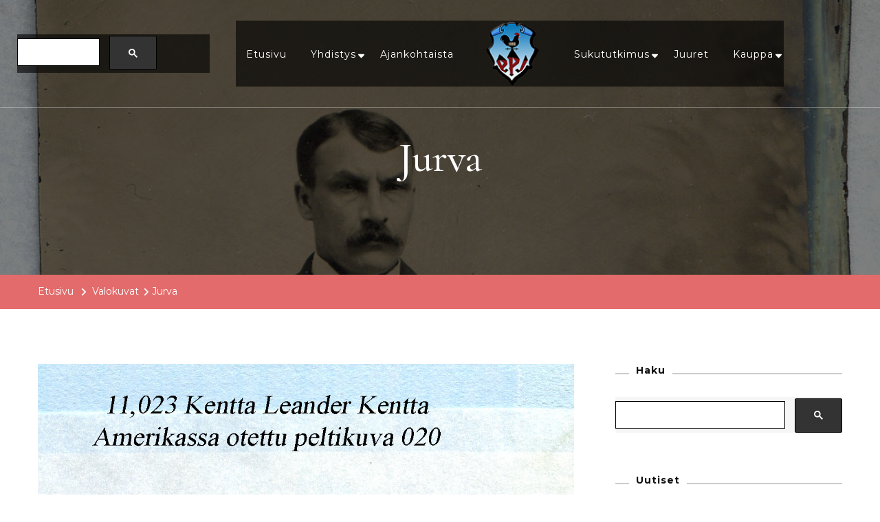

--- FILE ---
content_type: text/html; charset=UTF-8
request_url: https://www.etelapohjalaiset-juuret.fi/valokuvat/jurva-15/
body_size: 16231
content:
    <!DOCTYPE html>
    <html lang="fi">
    <head itemscope itemtype="http://schema.org/WebSite">
	    <meta charset="UTF-8">
    <meta name="viewport" content="width=device-width, initial-scale=1">
    <link rel="profile" href="http://gmpg.org/xfn/11">
    <title>Jurva &#8211; Eteläpohjalaiset Juuret</title>
<meta name='robots' content='max-image-preview:large' />
<link rel='dns-prefetch' href='//fonts.googleapis.com' />
<link rel="alternate" type="application/rss+xml" title="Eteläpohjalaiset Juuret &raquo; syöte" href="https://www.etelapohjalaiset-juuret.fi/feed/" />
<link rel="alternate" type="application/rss+xml" title="Eteläpohjalaiset Juuret &raquo; kommenttien syöte" href="https://www.etelapohjalaiset-juuret.fi/comments/feed/" />
<link rel="alternate" type="application/rss+xml" title="Eteläpohjalaiset Juuret &raquo; Jurva kommenttien syöte" href="https://www.etelapohjalaiset-juuret.fi/valokuvat/jurva-15/feed/" />
<link rel="alternate" title="oEmbed (JSON)" type="application/json+oembed" href="https://www.etelapohjalaiset-juuret.fi/wp-json/oembed/1.0/embed?url=https%3A%2F%2Fwww.etelapohjalaiset-juuret.fi%2Fvalokuvat%2Fjurva-15%2F" />
<link rel="alternate" title="oEmbed (XML)" type="text/xml+oembed" href="https://www.etelapohjalaiset-juuret.fi/wp-json/oembed/1.0/embed?url=https%3A%2F%2Fwww.etelapohjalaiset-juuret.fi%2Fvalokuvat%2Fjurva-15%2F&#038;format=xml" />
<style id='wp-img-auto-sizes-contain-inline-css' type='text/css'>
img:is([sizes=auto i],[sizes^="auto," i]){contain-intrinsic-size:3000px 1500px}
/*# sourceURL=wp-img-auto-sizes-contain-inline-css */
</style>
<link rel='stylesheet' id='wgs3-css' href='https://www.etelapohjalaiset-juuret.fi/wp-content/plugins/wp-google-search/wgs3.css?ver=6.9' type='text/css' media='all' />
<style id='wp-emoji-styles-inline-css' type='text/css'>

	img.wp-smiley, img.emoji {
		display: inline !important;
		border: none !important;
		box-shadow: none !important;
		height: 1em !important;
		width: 1em !important;
		margin: 0 0.07em !important;
		vertical-align: -0.1em !important;
		background: none !important;
		padding: 0 !important;
	}
/*# sourceURL=wp-emoji-styles-inline-css */
</style>
<link rel='stylesheet' id='wp-block-library-css' href='https://www.etelapohjalaiset-juuret.fi/wp-includes/css/dist/block-library/style.min.css?ver=6.9' type='text/css' media='all' />
<style id='wp-block-paragraph-inline-css' type='text/css'>
.is-small-text{font-size:.875em}.is-regular-text{font-size:1em}.is-large-text{font-size:2.25em}.is-larger-text{font-size:3em}.has-drop-cap:not(:focus):first-letter{float:left;font-size:8.4em;font-style:normal;font-weight:100;line-height:.68;margin:.05em .1em 0 0;text-transform:uppercase}body.rtl .has-drop-cap:not(:focus):first-letter{float:none;margin-left:.1em}p.has-drop-cap.has-background{overflow:hidden}:root :where(p.has-background){padding:1.25em 2.375em}:where(p.has-text-color:not(.has-link-color)) a{color:inherit}p.has-text-align-left[style*="writing-mode:vertical-lr"],p.has-text-align-right[style*="writing-mode:vertical-rl"]{rotate:180deg}
/*# sourceURL=https://www.etelapohjalaiset-juuret.fi/wp-includes/blocks/paragraph/style.min.css */
</style>
<link rel='stylesheet' id='wc-blocks-style-css' href='https://www.etelapohjalaiset-juuret.fi/wp-content/plugins/woocommerce/assets/client/blocks/wc-blocks.css?ver=wc-10.4.3' type='text/css' media='all' />
<style id='global-styles-inline-css' type='text/css'>
:root{--wp--preset--aspect-ratio--square: 1;--wp--preset--aspect-ratio--4-3: 4/3;--wp--preset--aspect-ratio--3-4: 3/4;--wp--preset--aspect-ratio--3-2: 3/2;--wp--preset--aspect-ratio--2-3: 2/3;--wp--preset--aspect-ratio--16-9: 16/9;--wp--preset--aspect-ratio--9-16: 9/16;--wp--preset--color--black: #000000;--wp--preset--color--cyan-bluish-gray: #abb8c3;--wp--preset--color--white: #ffffff;--wp--preset--color--pale-pink: #f78da7;--wp--preset--color--vivid-red: #cf2e2e;--wp--preset--color--luminous-vivid-orange: #ff6900;--wp--preset--color--luminous-vivid-amber: #fcb900;--wp--preset--color--light-green-cyan: #7bdcb5;--wp--preset--color--vivid-green-cyan: #00d084;--wp--preset--color--pale-cyan-blue: #8ed1fc;--wp--preset--color--vivid-cyan-blue: #0693e3;--wp--preset--color--vivid-purple: #9b51e0;--wp--preset--gradient--vivid-cyan-blue-to-vivid-purple: linear-gradient(135deg,rgb(6,147,227) 0%,rgb(155,81,224) 100%);--wp--preset--gradient--light-green-cyan-to-vivid-green-cyan: linear-gradient(135deg,rgb(122,220,180) 0%,rgb(0,208,130) 100%);--wp--preset--gradient--luminous-vivid-amber-to-luminous-vivid-orange: linear-gradient(135deg,rgb(252,185,0) 0%,rgb(255,105,0) 100%);--wp--preset--gradient--luminous-vivid-orange-to-vivid-red: linear-gradient(135deg,rgb(255,105,0) 0%,rgb(207,46,46) 100%);--wp--preset--gradient--very-light-gray-to-cyan-bluish-gray: linear-gradient(135deg,rgb(238,238,238) 0%,rgb(169,184,195) 100%);--wp--preset--gradient--cool-to-warm-spectrum: linear-gradient(135deg,rgb(74,234,220) 0%,rgb(151,120,209) 20%,rgb(207,42,186) 40%,rgb(238,44,130) 60%,rgb(251,105,98) 80%,rgb(254,248,76) 100%);--wp--preset--gradient--blush-light-purple: linear-gradient(135deg,rgb(255,206,236) 0%,rgb(152,150,240) 100%);--wp--preset--gradient--blush-bordeaux: linear-gradient(135deg,rgb(254,205,165) 0%,rgb(254,45,45) 50%,rgb(107,0,62) 100%);--wp--preset--gradient--luminous-dusk: linear-gradient(135deg,rgb(255,203,112) 0%,rgb(199,81,192) 50%,rgb(65,88,208) 100%);--wp--preset--gradient--pale-ocean: linear-gradient(135deg,rgb(255,245,203) 0%,rgb(182,227,212) 50%,rgb(51,167,181) 100%);--wp--preset--gradient--electric-grass: linear-gradient(135deg,rgb(202,248,128) 0%,rgb(113,206,126) 100%);--wp--preset--gradient--midnight: linear-gradient(135deg,rgb(2,3,129) 0%,rgb(40,116,252) 100%);--wp--preset--font-size--small: 13px;--wp--preset--font-size--medium: 20px;--wp--preset--font-size--large: 36px;--wp--preset--font-size--x-large: 42px;--wp--preset--spacing--20: 0.44rem;--wp--preset--spacing--30: 0.67rem;--wp--preset--spacing--40: 1rem;--wp--preset--spacing--50: 1.5rem;--wp--preset--spacing--60: 2.25rem;--wp--preset--spacing--70: 3.38rem;--wp--preset--spacing--80: 5.06rem;--wp--preset--shadow--natural: 6px 6px 9px rgba(0, 0, 0, 0.2);--wp--preset--shadow--deep: 12px 12px 50px rgba(0, 0, 0, 0.4);--wp--preset--shadow--sharp: 6px 6px 0px rgba(0, 0, 0, 0.2);--wp--preset--shadow--outlined: 6px 6px 0px -3px rgb(255, 255, 255), 6px 6px rgb(0, 0, 0);--wp--preset--shadow--crisp: 6px 6px 0px rgb(0, 0, 0);}:where(.is-layout-flex){gap: 0.5em;}:where(.is-layout-grid){gap: 0.5em;}body .is-layout-flex{display: flex;}.is-layout-flex{flex-wrap: wrap;align-items: center;}.is-layout-flex > :is(*, div){margin: 0;}body .is-layout-grid{display: grid;}.is-layout-grid > :is(*, div){margin: 0;}:where(.wp-block-columns.is-layout-flex){gap: 2em;}:where(.wp-block-columns.is-layout-grid){gap: 2em;}:where(.wp-block-post-template.is-layout-flex){gap: 1.25em;}:where(.wp-block-post-template.is-layout-grid){gap: 1.25em;}.has-black-color{color: var(--wp--preset--color--black) !important;}.has-cyan-bluish-gray-color{color: var(--wp--preset--color--cyan-bluish-gray) !important;}.has-white-color{color: var(--wp--preset--color--white) !important;}.has-pale-pink-color{color: var(--wp--preset--color--pale-pink) !important;}.has-vivid-red-color{color: var(--wp--preset--color--vivid-red) !important;}.has-luminous-vivid-orange-color{color: var(--wp--preset--color--luminous-vivid-orange) !important;}.has-luminous-vivid-amber-color{color: var(--wp--preset--color--luminous-vivid-amber) !important;}.has-light-green-cyan-color{color: var(--wp--preset--color--light-green-cyan) !important;}.has-vivid-green-cyan-color{color: var(--wp--preset--color--vivid-green-cyan) !important;}.has-pale-cyan-blue-color{color: var(--wp--preset--color--pale-cyan-blue) !important;}.has-vivid-cyan-blue-color{color: var(--wp--preset--color--vivid-cyan-blue) !important;}.has-vivid-purple-color{color: var(--wp--preset--color--vivid-purple) !important;}.has-black-background-color{background-color: var(--wp--preset--color--black) !important;}.has-cyan-bluish-gray-background-color{background-color: var(--wp--preset--color--cyan-bluish-gray) !important;}.has-white-background-color{background-color: var(--wp--preset--color--white) !important;}.has-pale-pink-background-color{background-color: var(--wp--preset--color--pale-pink) !important;}.has-vivid-red-background-color{background-color: var(--wp--preset--color--vivid-red) !important;}.has-luminous-vivid-orange-background-color{background-color: var(--wp--preset--color--luminous-vivid-orange) !important;}.has-luminous-vivid-amber-background-color{background-color: var(--wp--preset--color--luminous-vivid-amber) !important;}.has-light-green-cyan-background-color{background-color: var(--wp--preset--color--light-green-cyan) !important;}.has-vivid-green-cyan-background-color{background-color: var(--wp--preset--color--vivid-green-cyan) !important;}.has-pale-cyan-blue-background-color{background-color: var(--wp--preset--color--pale-cyan-blue) !important;}.has-vivid-cyan-blue-background-color{background-color: var(--wp--preset--color--vivid-cyan-blue) !important;}.has-vivid-purple-background-color{background-color: var(--wp--preset--color--vivid-purple) !important;}.has-black-border-color{border-color: var(--wp--preset--color--black) !important;}.has-cyan-bluish-gray-border-color{border-color: var(--wp--preset--color--cyan-bluish-gray) !important;}.has-white-border-color{border-color: var(--wp--preset--color--white) !important;}.has-pale-pink-border-color{border-color: var(--wp--preset--color--pale-pink) !important;}.has-vivid-red-border-color{border-color: var(--wp--preset--color--vivid-red) !important;}.has-luminous-vivid-orange-border-color{border-color: var(--wp--preset--color--luminous-vivid-orange) !important;}.has-luminous-vivid-amber-border-color{border-color: var(--wp--preset--color--luminous-vivid-amber) !important;}.has-light-green-cyan-border-color{border-color: var(--wp--preset--color--light-green-cyan) !important;}.has-vivid-green-cyan-border-color{border-color: var(--wp--preset--color--vivid-green-cyan) !important;}.has-pale-cyan-blue-border-color{border-color: var(--wp--preset--color--pale-cyan-blue) !important;}.has-vivid-cyan-blue-border-color{border-color: var(--wp--preset--color--vivid-cyan-blue) !important;}.has-vivid-purple-border-color{border-color: var(--wp--preset--color--vivid-purple) !important;}.has-vivid-cyan-blue-to-vivid-purple-gradient-background{background: var(--wp--preset--gradient--vivid-cyan-blue-to-vivid-purple) !important;}.has-light-green-cyan-to-vivid-green-cyan-gradient-background{background: var(--wp--preset--gradient--light-green-cyan-to-vivid-green-cyan) !important;}.has-luminous-vivid-amber-to-luminous-vivid-orange-gradient-background{background: var(--wp--preset--gradient--luminous-vivid-amber-to-luminous-vivid-orange) !important;}.has-luminous-vivid-orange-to-vivid-red-gradient-background{background: var(--wp--preset--gradient--luminous-vivid-orange-to-vivid-red) !important;}.has-very-light-gray-to-cyan-bluish-gray-gradient-background{background: var(--wp--preset--gradient--very-light-gray-to-cyan-bluish-gray) !important;}.has-cool-to-warm-spectrum-gradient-background{background: var(--wp--preset--gradient--cool-to-warm-spectrum) !important;}.has-blush-light-purple-gradient-background{background: var(--wp--preset--gradient--blush-light-purple) !important;}.has-blush-bordeaux-gradient-background{background: var(--wp--preset--gradient--blush-bordeaux) !important;}.has-luminous-dusk-gradient-background{background: var(--wp--preset--gradient--luminous-dusk) !important;}.has-pale-ocean-gradient-background{background: var(--wp--preset--gradient--pale-ocean) !important;}.has-electric-grass-gradient-background{background: var(--wp--preset--gradient--electric-grass) !important;}.has-midnight-gradient-background{background: var(--wp--preset--gradient--midnight) !important;}.has-small-font-size{font-size: var(--wp--preset--font-size--small) !important;}.has-medium-font-size{font-size: var(--wp--preset--font-size--medium) !important;}.has-large-font-size{font-size: var(--wp--preset--font-size--large) !important;}.has-x-large-font-size{font-size: var(--wp--preset--font-size--x-large) !important;}
/*# sourceURL=global-styles-inline-css */
</style>

<style id='classic-theme-styles-inline-css' type='text/css'>
/*! This file is auto-generated */
.wp-block-button__link{color:#fff;background-color:#32373c;border-radius:9999px;box-shadow:none;text-decoration:none;padding:calc(.667em + 2px) calc(1.333em + 2px);font-size:1.125em}.wp-block-file__button{background:#32373c;color:#fff;text-decoration:none}
/*# sourceURL=/wp-includes/css/classic-themes.min.css */
</style>
<link rel='stylesheet' id='woocommerce-layout-css' href='https://www.etelapohjalaiset-juuret.fi/wp-content/plugins/woocommerce/assets/css/woocommerce-layout.css?ver=10.4.3' type='text/css' media='all' />
<link rel='stylesheet' id='woocommerce-smallscreen-css' href='https://www.etelapohjalaiset-juuret.fi/wp-content/plugins/woocommerce/assets/css/woocommerce-smallscreen.css?ver=10.4.3' type='text/css' media='only screen and (max-width: 768px)' />
<link rel='stylesheet' id='woocommerce-general-css' href='https://www.etelapohjalaiset-juuret.fi/wp-content/plugins/woocommerce/assets/css/woocommerce.css?ver=10.4.3' type='text/css' media='all' />
<style id='woocommerce-inline-inline-css' type='text/css'>
.woocommerce form .form-row .required { visibility: visible; }
/*# sourceURL=woocommerce-inline-inline-css */
</style>
<link rel='stylesheet' id='dashicons-css' href='https://www.etelapohjalaiset-juuret.fi/wp-includes/css/dashicons.min.css?ver=6.9' type='text/css' media='all' />
<link rel='stylesheet' id='blossom-travel-css' href='https://www.etelapohjalaiset-juuret.fi/wp-content/themes/blossom-travel/style.css?ver=6.9' type='text/css' media='all' />
<style id='blossom-travel-inline-css' type='text/css'>


	.site-title{
        font-size   : 30px;
        font-family : Montserrat;
        font-weight : 700;
        font-style  : normal;
    }

	.site-title a{
		color: #FFFFFF;
	}

	.custom-logo-link img{
	    width: 250px;
	    max-width: 100%;
	}
     
    .content-newsletter .blossomthemes-email-newsletter-wrapper.bg-img:after,
    .widget_blossomthemes_email_newsletter_widget .blossomthemes-email-newsletter-wrapper:after{
        background: rgba(221, 70, 70, 0.8);
    }
    
    /*Typography*/

    body,
    button,
    input,
    select,
    optgroup,
    textarea{
        font-family : Montserrat;        
    }

	.about-section .btn-readmore, 
	.single .content-area .single-travel-essential .section-title, 
	#secondary .widget_blossomtheme_companion_cta_widget .text-holder p, 
	.site-footer .widget_blossomtheme_companion_cta_widget .text-holder p {
		font-family : Montserrat;
	}

	
	section[class*="-section"] .widget .widget-title, 
	.section-title, 
	.banner .banner-caption .entry-title, 
	.banner .item .entry-header .title, 
	.trending-section .widget ul li .entry-header .entry-title, 
	section.about-section .widget .widget-title, 
	.trending-stories-section article .entry-title, 
	.newsletter-section .blossomthemes-email-newsletter-wrapper h3, 
	.widget_bttk_popular_post ul li .entry-header .entry-title, 
	.widget_bttk_pro_recent_post ul li .entry-header .entry-title, 
	.widget_bttk_author_bio .title-holder, 
	.widget-area .widget_blossomthemes_email_newsletter_widget .text-holder h3, 
	.site-footer .widget_blossomthemes_email_newsletter_widget .text-holder h3, 
	body[class*="post-lay-"] .site-main .large-post .entry-title, 
	body[class*="post-lay-"] .site-main article:not(.large-post) .entry-title, 
	.additional-post .section-grid article .entry-title, 
	.single .site-content .page-header .page-title {
		font-family : Cormorant Garamond;
	}
    
    /*Color Scheme*/

    button:hover,
	input[type="button"]:hover,
	input[type="reset"]:hover,
	input[type="submit"]:hover, 
	.widget_archive ul li::before, 
	.widget_categories ul li::before, 
	.widget_pages ul li::before, 
	.widget_meta ul li::before, 
	.widget_recent_comments ul li::before, 
	.widget_recent_entries ul li::before, 
	.widget_nav_menu ul li::before, 
	.comment-form p.form-submit input[type="submit"], 
	.pagination .page-numbers.current, 
	.posts-navigation .nav-links a:hover, 
	#load-posts a.loading, 
	#load-posts a:hover, 
	#load-posts a.disabled, 
	.sticky-t-bar:not(.active) .close, 
	.sticky-bar-content, 
	.main-navigation ul li a:after, 
	.main-navigation ul ul li:hover > a, 
	.main-navigation ul ul li a:hover, 
	.main-navigation ul ul li.current-menu-item > a, 
	.main-navigation ul ul li.current_page_item > a, 
	.main-navigation ul ul li.current-menu-ancestor > a, 
	.main-navigation ul ul li.current_page_ancestor > a, 
	.btn-readmore, 
	.banner-caption .blossomthemes-email-newsletter-wrapper form input[type="submit"]:hover, 
	.slider-two .owl-carousel .owl-nav [class*="owl-"], 
	.slider-five .owl-carousel .owl-nav [class*="owl-"], 
	.trending-section .owl-carousel .owl-nav [class*="owl-"], 
	.widget_bttk_image_text_widget ul li:hover .btn-readmore, 
	.post-thumbnail .social-list li a, 
	.popular-post-section .owl-carousel .owl-nav [class*="owl-"], 
	.trending-post-section .owl-carousel .owl-nav [class*="owl-"], 
	.popular-cat-section .owl-carousel .owl-nav [class*="owl-"], 
	.widget_blossomtheme_companion_cta_widget .btn-cta, 
	.widget_calendar table caption, 
	.tagcloud a, 
	.widget_bttk_author_bio .readmore, 
	.widget_bttk_author_bio .author-socicons li a:hover, 
	.page-template-contact .site-main form input[type="submit"], 
	.single .site-main article .social-list li a, 
	.single-lay-five .site-content .page-header .social-list li a, 
	.single-lay-six .site-content .page-header .social-list li a, 
	.widget_bttk_social_links ul li a:hover, 
	.widget_bttk_posts_category_slider_widget .owl-theme .owl-nav [class*="owl-"]:hover, 
	.widget_bttk_description_widget .social-profile li a, 
	.footer-social .social-list li a:hover svg, 
	.site-footer .widget_bttk_posts_category_slider_widget .owl-carousel .owl-dots .owl-dot.active, 
	.site-footer .widget_bttk_posts_category_slider_widget .owl-carousel .owl-dots .owl-dot:hover, 
	.site-footer .widget_bttk_social_links ul li a:hover, 
	.bttk-itw-holder .owl-stage li, 
	.author-section .author-img, 
	.trending-section .owl-carousel .owl-nav [class*="owl-"].disabled, 
	.trending-section .owl-carousel .owl-nav [class*="owl-"].disabled:hover, 
	.main-navigation ul .sub-menu li:hover > a, 
	.main-navigation ul .sub-menu li a:hover, 
	.main-navigation ul .sub-menu li.current-menu-item > a, 
	.main-navigation ul .sub-menu li.current_page_item > a, 
	.main-navigation ul .sub-menu li.current-menu-ancestor > a, 
	.main-navigation ul .sub-menu li.current_page_ancestor > a {
		background: #dd4646;
	}

	.banner-caption .blossomthemes-email-newsletter-wrapper form label input[type="checkbox"]:checked + .check-mark, 
	.feature-category-section .widget_bttk_custom_categories ul li, 
	.widget_search .search-form .search-submit, 
	.error404 .site-main .search-form .search-submit {
		background-color: #dd4646;
	}

	.pagination .page-numbers:hover, 
	.pagination .page-numbers.current, 
	.posts-navigation .nav-links a:hover, 
	#load-posts a.loading, 
	#load-posts a:hover, 
	#load-posts a.disabled, 
	.banner-caption .blossomthemes-email-newsletter-wrapper form label input[type="checkbox"]:checked + .check-mark, 
	.post-thumbnail .social-list li a, 
	.widget_blossomtheme_companion_cta_widget .btn-cta, 
	.widget_bttk_author_bio .author-socicons li a:hover, 
	.single .site-main article .social-list li a, 
	.single-lay-five .site-content .page-header .social-list li a, 
	.single-lay-six .site-content .page-header .social-list li a, 
	.site-footer .widget_bttk_posts_category_slider_widget .owl-carousel .owl-dots .owl-dot.active, 
	.site-footer .widget_bttk_posts_category_slider_widget .owl-carousel .owl-dots .owl-dot:hover {
		border-color: #dd4646;
	}

	a, a:hover, 
	#secondary .widget ul li a:hover, 
	.site-footer .widget ul li a:hover, 
	.comment-respond .comment-reply-title a:hover, 
	.social-list li a:hover, 
	.header-five .header-t .header-social .social-list li a:hover, 
	.banner .entry-header .entry-title a:hover, 
	.banner .banner-caption .entry-title a:hover, 
	.banner .item .entry-header .title a:hover, 
	.slider-one .entry-header .entry-meta > span a:hover, 
	.slider-two .item .entry-header .entry-title a:hover, 
	.slider-two .item .entry-header span.category a:hover, 
	.slider-three .item .entry-header .entry-title a:hover, 
	.slider-three .item .entry-meta > span a:hover, 
	.slider-four .item .entry-header .entry-title a:hover, 
	.slider-four .item .entry-meta > span a:hover, 
	.slider-five .item-wrap .entry-header .entry-title a:hover, 
	.slider-five .item-wrap .entry-meta > span a:hover, 
	.trending-section li .entry-header span.cat-links a:hover, 
	.trending-section .widget ul li .entry-title a:hover, 
	article .entry-title a:hover, 
	.entry-meta > span a:hover, 
	.entry-footer > span a:hover, 
	.trending-stories-section article:not(.large-post) span.category a, 
	span.category a:hover, 
	article.large-post span.category a:hover, 
	article.large-post .entry-title a:hover, 
	.popular-post-section .widget ul.style-one li .entry-title a:hover, 
	.trending-post-section.style-three article .entry-title a:hover, 
	.popular-cat-section.style-three article .entry-title a:hover, 
	.popular-post-section .widget .style-one .entry-header .cat-links a:hover, 
	.trending-post-section.style-three article .category a:hover, 
	.popular-cat-section.style-three article .category a:hover, 
	#secondary .widget_bttk_popular_post .entry-meta > span a:hover, 
	#secondary .widget_bttk_pro_recent_post .entry-meta > span a:hover, 
	.post-lay-one .site-main article:not(.large-post) span.category a:hover, 
	.post-lay-one .site-main .large-post .entry-footer > span a:hover, 
	.post-lay-one .site-main article:not(.large-post) .btn-readmore:hover, 
	.post-lay-two .site-main article span.category a:hover, 
	.post-lay-two .site-main article .entry-title a:hover, 
	.post-lay-three .site-main article span.category a:hover, 
	.post-lay-five .site-main article .category a:hover, 
	.post-lay-five .site-main article .entry-title a:hover, 
	.single .page-header span.category a:hover, 
	.single .page-header .entry-meta > span a:hover, 
	.single .site-main .article-meta .byline a:hover, 
	.single-lay-four .page-header .meta-info-wrap .byline a:hover, 
	.single-lay-five .page-header .meta-info-wrap .byline a:hover, 
	.single-lay-six .page-header .meta-info-wrap .byline a:hover, 
	.single-lay-four .page-header .meta-info-wrap > span a:hover, 
	.single-lay-five .page-header .meta-info-wrap > span a:hover, 
	.single-lay-six .page-header .meta-info-wrap > span a:hover, 
	.widget_bttk_icon_text_widget .rtc-itw-inner-holder .icon-holder, 
	.widget_blossomthemes_stat_counter_widget .blossomthemes-sc-holder .icon-holder, 
	.footer-social .social-list li a:hover:after, 
	.popular-post-section .widget_bttk_popular_post ul:not(.style-one) li .entry-title a:hover, 
	.header-one .header-social .social-list li a:hover, 
	.shop-section .item h3 a:hover,
	.site-footer .widget_bttk_popular_post .style-three li .entry-header .cat-links a:hover, 
	.site-footer .widget_bttk_pro_recent_post .style-three li .entry-header .cat-links a:hover, 
	.site-footer .widget_bttk_popular_post .style-three li .entry-meta span > a:hover, 
	.site-footer .widget_bttk_pro_recent_post .style-three li .entry-meta span > a:hover, 
	.site-footer .widget_bttk_popular_post .style-three li .entry-header .entry-title a:hover, 
	.site-footer .widget_bttk_pro_recent_post .style-three li .entry-header .entry-title a:hover,
	.entry-content a:hover,
	.entry-summary a:hover,
	.page-content a:hover,
	.comment-content a:hover,
	.widget .textwidget a:hover {
		color: #dd4646;
	}

	.header-search .search-toggle:hover svg path {
		fill: #dd4646;
	}
    
    blockquote {
		background-image: url( 'data:image/svg+xml; utf-8, <svg xmlns="http://www.w3.org/2000/svg" viewBox="0 0 74 74"><path fill="%23dd4646" d="M68.871,47.073A12.886,12.886,0,0,0,56.71,36.191c1.494-5.547,5.121-7.752,9.53-9.032a.515.515,0,0,0,.356-.569l-.711-4.409s-.071-.356-.64-.284C50.024,23.6,39.712,35.2,41.632,49.277,43.41,59.021,51.02,62.79,58.061,61.794a12.968,12.968,0,0,0,10.81-14.722ZM20.3,36.191c1.422-5.547,5.192-7.752,9.53-9.032a.515.515,0,0,0,.356-.569l-.64-4.409s-.071-.356-.64-.284C13.682,23.532,3.441,35.124,5.219,49.206c1.849,9.815,9.53,13.584,16.5,12.588A12.865,12.865,0,0,0,32.458,47.073,12.693,12.693,0,0,0,20.3,36.191Z"></path></svg>' );
	}

	.search .page-header .search-form .search-submit:hover, 
	.search .page-header .search-form .search-submit:active, 
	.search .page-header .search-form .search-submit:focus {
		background-image: url( 'data:image/svg+xml; utf-8, <svg xmlns="http://www.w3.org/2000/svg" viewBox="0 0 512 512"><path fill="%23dd4646" d="M505 442.7L405.3 343c-4.5-4.5-10.6-7-17-7H372c27.6-35.3 44-79.7 44-128C416 93.1 322.9 0 208 0S0 93.1 0 208s93.1 208 208 208c48.3 0 92.7-16.4 128-44v16.3c0 6.4 2.5 12.5 7 17l99.7 99.7c9.4 9.4 24.6 9.4 33.9 0l28.3-28.3c9.4-9.4 9.4-24.6.1-34zM208 336c-70.7 0-128-57.2-128-128 0-70.7 57.2-128 128-128 70.7 0 128 57.2 128 128 0 70.7-57.2 128-128 128z"></path></svg>' );
	}

	.widget_bttk_author_bio .title-holder::before {
		background-image: url( 'data:image/svg+xml; utf-8, <svg xmlns="http://www.w3.org/2000/svg" viewBox="0 0 86.268 7.604"><path fill="%23dd4646" d="M55.162,0h0a9.129,9.129,0,0,1,6.8,3.073A7,7,0,0,0,67.17,5.44a7,7,0,0,0,5.208-2.367A9.129,9.129,0,0,1,79.182,0h0a9.133,9.133,0,0,1,6.8,3.073,1.082,1.082,0,1,1-1.6,1.455,6.98,6.98,0,0,0-5.2-2.368h0a7.007,7.007,0,0,0-5.208,2.368A9.139,9.139,0,0,1,67.169,7.6a9.14,9.14,0,0,1-6.805-3.075,6.989,6.989,0,0,0-5.2-2.368h-.005a7,7,0,0,0-5.21,2.368A9.142,9.142,0,0,1,43.144,7.6a9.14,9.14,0,0,1-6.805-3.075,7.069,7.069,0,0,0-10.42,0A9.149,9.149,0,0,1,19.109,7.6h0A9.145,9.145,0,0,1,12.3,4.528,6.984,6.984,0,0,0,7.092,2.16h0A7,7,0,0,0,1.882,4.528a1.081,1.081,0,1,1-1.6-1.455A9.137,9.137,0,0,1,7.09,0h0A9.145,9.145,0,0,1,13.9,3.073a6.985,6.985,0,0,0,5.2,2.367h0a7.012,7.012,0,0,0,5.213-2.367,9.275,9.275,0,0,1,13.612,0,7.01,7.01,0,0,0,5.21,2.367,7,7,0,0,0,5.21-2.367A9.146,9.146,0,0,1,55.162,0"></path></svg>' );
	}

	.comment-body .reply .comment-reply-link:hover:before {
		background-image: url( 'data:image/svg+xml; utf-8, <svg xmlns="http://www.w3.org/2000/svg" viewBox="0 0 18 15"><path fill="%23dd4646" d="M934,147.2a11.941,11.941,0,0,1,7.5,3.7,16.063,16.063,0,0,1,3.5,7.3c-2.4-3.4-6.1-5.1-11-5.1v4.1l-7-7,7-7Z" transform="translate(-927 -143.2)"/></svg>' );
	}

	.instagram-section .profile-link::after {
		background-image: url( 'data:image/svg+xml; utf-8, <svg xmlns="http://www.w3.org/2000/svg" viewBox="0 0 192 512"><path fill="%23dd4646" d="M0 384.662V127.338c0-17.818 21.543-26.741 34.142-14.142l128.662 128.662c7.81 7.81 7.81 20.474 0 28.284L34.142 398.804C21.543 411.404 0 402.48 0 384.662z"></path></svg>' );
	}

	.widget-area .widget_blossomthemes_email_newsletter_widget .text-holder h3::after, 
	.site-footer .widget_blossomthemes_email_newsletter_widget .text-holder h3::after {
		background-image: url( 'data:image/svg+xml; utf-8, <svg xmlns="http://www.w3.org/2000/svg" viewBox="0 0 86.268 7.604"><path fill="%23dd4646" d="M55.162,0h0a9.129,9.129,0,0,1,6.8,3.073A7,7,0,0,0,67.17,5.44a7,7,0,0,0,5.208-2.367A9.129,9.129,0,0,1,79.182,0h0a9.133,9.133,0,0,1,6.8,3.073,1.082,1.082,0,1,1-1.6,1.455,6.98,6.98,0,0,0-5.2-2.368h0a7.007,7.007,0,0,0-5.208,2.368A9.139,9.139,0,0,1,67.169,7.6a9.14,9.14,0,0,1-6.805-3.075,6.989,6.989,0,0,0-5.2-2.368h-.005a7,7,0,0,0-5.21,2.368A9.142,9.142,0,0,1,43.144,7.6a9.14,9.14,0,0,1-6.805-3.075,7.069,7.069,0,0,0-10.42,0A9.149,9.149,0,0,1,19.109,7.6h0A9.145,9.145,0,0,1,12.3,4.528,6.984,6.984,0,0,0,7.092,2.16h0A7,7,0,0,0,1.882,4.528a1.081,1.081,0,1,1-1.6-1.455A9.137,9.137,0,0,1,7.09,0h0A9.145,9.145,0,0,1,13.9,3.073a6.985,6.985,0,0,0,5.2,2.367h0a7.012,7.012,0,0,0,5.213-2.367,9.275,9.275,0,0,1,13.612,0,7.01,7.01,0,0,0,5.21,2.367,7,7,0,0,0,5.21-2.367A9.146,9.146,0,0,1,55.162,0"></path></svg>' );
	}


	/*Secondary color*/
	.comment-form p.form-submit input[type="submit"]:hover, 
	.sticky-t-bar .btn-readmore, 
	.sticky-t-bar .btn-readmore:hover, 
	.header-five .header-t, 
	.btn-readmore:hover, 
	.slider-two .owl-carousel .owl-nav [class*="owl-"]:hover, 
	.slider-two .owl-carousel .owl-nav [class*="owl-"].disabled, 
	.slider-five .owl-carousel .owl-nav [class*="owl-"]:hover, 
	.slider-five .owl-carousel .owl-nav [class*="owl-"].disabled, 
	.trending-section .owl-carousel .owl-nav [class*="owl-"]:hover,  
	.popular-post-section .owl-stage-outer .owl-item, 
	.trending-post-section.style-three .owl-stage-outer .owl-item, 
	.popular-cat-section.style-three .owl-stage-outer .owl-item, 
	.popular-post-section .widget ul.style-one li, 
	.trending-post-section.style-three article, 
	.popular-cat-section.style-three article, 
	.widget_blossomtheme_companion_cta_widget .btn-cta:hover, 
	.tagcloud a:hover, 
	.widget_bttk_author_bio .readmore:hover, 
	.widget_bttk_contact_social_links ul.social-networks li a:hover, 
	.author-section .social-list li a:hover, 
	body.single:not(.single-lay-one) .site-header.header-one, 
	.widget_bttk_description_widget .social-profile li a:hover {
		background: #96cdf7;
	}

	.comment-respond .comment-form p.comment-form-cookies-consent input[type="checkbox"]:checked + label::before, 
	.widget_search .search-form .search-submit:hover, 
	.widget_search .search-form .search-submit:active, 
	.widget_search .search-form .search-submit:focus, 
	.error404 .site-main .search-form .search-submit:hover, 
	.error404 .site-main .search-form .search-submit:active, 
	.error404 .site-main .search-form .search-submit:focus {
		background-color: #96cdf7;
	}

	.comment-respond .comment-form p.comment-form-cookies-consent input[type="checkbox"]:checked + label::before, 
	.widget_blossomtheme_companion_cta_widget .btn-cta:hover, 
	.widget_bttk_contact_social_links ul.social-networks li a, 
	.author-section .social-list li a:hover {
		border-color: #96cdf7;
	}

	.breadcrumb-wrapper .current, 
	.breadcrumb-wrapper a:hover, 
	.page-header .breadcrumb-wrapper a:hover, 
	.comment-author a:hover, 
	.comment-metadata a:hover, 
	.comment-body .reply .comment-reply-link:hover, 
	.comment-respond .comment-reply-title a, 
	.post-navigation .nav-links a:hover .post-title, 
	.slider-two .item .entry-header span.category a, 
	.trending-section li .entry-header span.cat-links a, 
	.shop-section .item .price, 
	span.category a, .instagram-section .profile-link:hover, 
	.widget_bttk_contact_social_links ul.contact-list li svg, 
	.widget_bttk_contact_social_links ul li a:hover, 
	.widget_bttk_contact_social_links ul.social-networks li a, 
	.post-lay-one .site-main article:not(.large-post) span.category a, 
	.post-lay-one .site-main article:not(.large-post) .btn-readmore > svg, 
	.post-lay-three .site-main article span.category a, 
	.post-lay-three .site-main article .entry-footer .button-wrap .btn-readmore:hover, 
	.post-lay-four .site-main article .entry-footer .button-wrap .btn-readmore:hover, 
	.post-lay-three .site-main article .entry-footer .button-wrap .btn-readmore > svg, 
	.post-lay-four .site-main article .entry-footer .button-wrap .btn-readmore > svg, 
	.error-num, .additional-post article .entry-footer .btn-readmore:hover, 
	.additional-post article .entry-footer .btn-readmore svg, 
	.single .site-main .entry-footer > span.cat-tags a:hover, 
	.single-lay-four .page-header span.category a, 
	.single-lay-five .page-header span.category a, 
	.single-lay-six .page-header span.category a {
		color: #96cdf7;
	}

	.main-navigation ul .sub-menu li a {
		border-bottom-color: rgba(221, 70, 70, 0.15);
	}

	.header-four .header-t, 
	section.featured-section, 
	section.feature-category-section, 
	section.explore-destination-section {
		background: rgba(221, 70, 70, 0.1);
	}

	.widget-area .widget_blossomthemes_email_newsletter_widget input[type="submit"], 
	.site-footer .widget_blossomthemes_email_newsletter_widget input[type="submit"], 
	#secondary .widget_bttk_custom_categories ul li .post-count, 
	.site-footer .widget_bttk_custom_categories ul li .post-count {
		background: rgba(221, 70, 70, 0.75);
	}

	#secondary .widget_bttk_custom_categories ul li a:hover .post-count, 
	#secondary .widget_bttk_custom_categories ul li a:hover:focus .post-count, 
	.site-footer .widget_bttk_custom_categories ul li a:hover .post-count, 
	.site-footer .widget_bttk_custom_categories ul li a:hover:focus .post-count {
	    background: rgba(221, 70, 70, 0.85);
	}

	.widget-area .widget_blossomthemes_email_newsletter_widget input[type="submit"]:hover, 
	.widget-area .widget_blossomthemes_email_newsletter_widget input[type="submit"]:active, 
	.widget-area .widget_blossomthemes_email_newsletter_widget input[type="submit"]:focus, 
	.site-footer .widget_blossomthemes_email_newsletter_widget input[type="submit"]:hover, 
	.site-footer .widget_blossomthemes_email_newsletter_widget input[type="submit"]:active, 
	.site-footer .widget_blossomthemes_email_newsletter_widget input[type="submit"]:focus {
		background: rgba(221, 70, 70, 0.9);
	}

	.top-bar {
		background: rgba(221, 70, 70, 0.25);;
	}

	@media screen and (max-width: 1024px) {
		.responsive-nav .search-form .search-submit {
			background-color: #dd4646;
		}

		button.toggle-btn:hover .toggle-bar {
			background: #96cdf7;
		}

		.responsive-nav .search-form .search-submit:hover, 
		.responsive-nav .search-form .search-submit:active, 
		.responsive-nav .search-form .search-submit:focus {
			background-color: #96cdf7;
		}

		.main-navigation ul li:hover > a, 
		.main-navigation ul li a:hover, 
		.main-navigation ul li.current-menu-item > a, 
		.main-navigation ul li.current_page_item > a, 
		.main-navigation ul li.current-menu-ancestor > a, 
		.main-navigation ul li.current_page_ancestor > a {
			color: #96cdf7;
		}
	}

	@media screen and (max-width: 767px) {
		.banner-caption {
			background: rgba(150, 205, 247, 0.2);
		}
		.slider-five .owl-carousel .owl-dots .owl-dot {
			background: #dd4646;
		}

		.slider-five .owl-carousel .owl-dots .owl-dot, 
		.slider-five .owl-carousel .owl-dots .owl-dot.active {
			border-color: #dd4646;
		}

		section[class*="-section"] .widget .widget-title::after, 
		.section-title::after {
			background-image: url( 'data:image/svg+xml; utf-8, <svg xmlns="http://www.w3.org/2000/svg" viewBox="0 0 86.268 7.604"><path fill="%23dd4646" d="M55.162,0h0a9.129,9.129,0,0,1,6.8,3.073A7,7,0,0,0,67.17,5.44a7,7,0,0,0,5.208-2.367A9.129,9.129,0,0,1,79.182,0h0a9.133,9.133,0,0,1,6.8,3.073,1.082,1.082,0,1,1-1.6,1.455,6.98,6.98,0,0,0-5.2-2.368h0a7.007,7.007,0,0,0-5.208,2.368A9.139,9.139,0,0,1,67.169,7.6a9.14,9.14,0,0,1-6.805-3.075,6.989,6.989,0,0,0-5.2-2.368h-.005a7,7,0,0,0-5.21,2.368A9.142,9.142,0,0,1,43.144,7.6a9.14,9.14,0,0,1-6.805-3.075,7.069,7.069,0,0,0-10.42,0A9.149,9.149,0,0,1,19.109,7.6h0A9.145,9.145,0,0,1,12.3,4.528,6.984,6.984,0,0,0,7.092,2.16h0A7,7,0,0,0,1.882,4.528a1.081,1.081,0,1,1-1.6-1.455A9.137,9.137,0,0,1,7.09,0h0A9.145,9.145,0,0,1,13.9,3.073a6.985,6.985,0,0,0,5.2,2.367h0a7.012,7.012,0,0,0,5.213-2.367,9.275,9.275,0,0,1,13.612,0,7.01,7.01,0,0,0,5.21,2.367,7,7,0,0,0,5.21-2.367A9.146,9.146,0,0,1,55.162,0"></path></svg>' );
		}

		.newsletter-section .blossomthemes-email-newsletter-wrapper h3::after {
			background-image: url( 'data:image/svg+xml; utf-8, <svg xmlns="http://www.w3.org/2000/svg" viewBox="0 0 86.268 7.604"><path fill="%23dd4646" d="M55.162,0h0a9.129,9.129,0,0,1,6.8,3.073A7,7,0,0,0,67.17,5.44a7,7,0,0,0,5.208-2.367A9.129,9.129,0,0,1,79.182,0h0a9.133,9.133,0,0,1,6.8,3.073,1.082,1.082,0,1,1-1.6,1.455,6.98,6.98,0,0,0-5.2-2.368h0a7.007,7.007,0,0,0-5.208,2.368A9.139,9.139,0,0,1,67.169,7.6a9.14,9.14,0,0,1-6.805-3.075,6.989,6.989,0,0,0-5.2-2.368h-.005a7,7,0,0,0-5.21,2.368A9.142,9.142,0,0,1,43.144,7.6a9.14,9.14,0,0,1-6.805-3.075,7.069,7.069,0,0,0-10.42,0A9.149,9.149,0,0,1,19.109,7.6h0A9.145,9.145,0,0,1,12.3,4.528,6.984,6.984,0,0,0,7.092,2.16h0A7,7,0,0,0,1.882,4.528a1.081,1.081,0,1,1-1.6-1.455A9.137,9.137,0,0,1,7.09,0h0A9.145,9.145,0,0,1,13.9,3.073a6.985,6.985,0,0,0,5.2,2.367h0a7.012,7.012,0,0,0,5.213-2.367,9.275,9.275,0,0,1,13.612,0,7.01,7.01,0,0,0,5.21,2.367,7,7,0,0,0,5.21-2.367A9.146,9.146,0,0,1,55.162,0"></path></svg>' );
		}
	}
        .woocommerce ul.products li.product .price ins,
		.woocommerce div.product p.price ins,
		.woocommerce div.product span.price ins, 
		.woocommerce nav.woocommerce-pagination ul li a:hover,
 		.woocommerce nav.woocommerce-pagination ul li a:focus, 
 		.woocommerce div.product .entry-summary .woocommerce-product-rating .woocommerce-review-link:hover,
 		.woocommerce div.product .entry-summary .woocommerce-product-rating .woocommerce-review-link:focus, 
 		.woocommerce div.product .entry-summary .product_meta .posted_in a:hover,
		.woocommerce div.product .entry-summary .product_meta .posted_in a:focus,
		.woocommerce div.product .entry-summary .product_meta .tagged_as a:hover,
		.woocommerce div.product .entry-summary .product_meta .tagged_as a:focus, 
		.woocommerce-cart #primary .page .entry-content table.shop_table td.product-name a:hover,
 		.woocommerce-cart #primary .page .entry-content table.shop_table td.product-name a:focus, 
 		.widget.woocommerce ul li a:hover, .woocommerce.widget_price_filter .price_slider_amount .button:hover,
 		.woocommerce.widget_price_filter .price_slider_amount .button:focus, 
 		.woocommerce.widget_product_categories ul li.cat-parent .cat-toggle:hover, 
 		.woocommerce ul.product_list_widget li .product-title:hover,
 		.woocommerce ul.product_list_widget li .product-title:focus, 
 		.woocommerce ul.product_list_widget li ins,
 		.woocommerce ul.product_list_widget li ins .amount, 
 		.woocommerce ul.products li.product .price ins, .woocommerce div.product p.price ins, .woocommerce div.product span.price ins,
 		.woocommerce div.product .entry-summary .product_meta .posted_in a:hover, .woocommerce div.product .entry-summary .product_meta .posted_in a:focus, .woocommerce div.product .entry-summary .product_meta .tagged_as a:hover, .woocommerce div.product .entry-summary .product_meta .tagged_as a:focus, 
 		.woocommerce div.product .entry-summary .woocommerce-product-rating .woocommerce-review-link:hover, .woocommerce div.product .entry-summary .woocommerce-product-rating .woocommerce-review-link:focus, 
 		.woocommerce nav.woocommerce-pagination ul li a:hover, .woocommerce nav.woocommerce-pagination ul li a:focus {
			color: #dd4646;
		}

		.woocommerce ul.products li.product .added_to_cart:hover,
 		.woocommerce ul.products li.product .added_to_cart:focus, 
 		.woocommerce ul.products li.product .add_to_cart_button:hover,
		.woocommerce ul.products li.product .add_to_cart_button:focus,
		.woocommerce ul.products li.product .product_type_external:hover,
		.woocommerce ul.products li.product .product_type_external:focus,
		.woocommerce ul.products li.product .ajax_add_to_cart:hover,
		.woocommerce ul.products li.product .ajax_add_to_cart:focus, 
		.woocommerce ul.products li.product .button.loading,
 		.woocommerce-page ul.products li.product .button.loading, 
 		.woocommerce nav.woocommerce-pagination ul li span.current, 
 		.woocommerce div.product .entry-summary .variations_form .single_variation_wrap .button:hover,
 		.woocommerce div.product .entry-summary .variations_form .single_variation_wrap .button:focus, 
 		.woocommerce div.product form.cart .single_add_to_cart_button:hover,
		.woocommerce div.product form.cart .single_add_to_cart_button:focus,
		.woocommerce div.product .cart .single_add_to_cart_button.alt:hover,
		.woocommerce div.product .cart .single_add_to_cart_button.alt:focus, 
		.woocommerce-cart #primary .page .entry-content table.shop_table td.actions .coupon input[type="submit"]:hover,
 		.woocommerce-cart #primary .page .entry-content table.shop_table td.actions .coupon input[type="submit"]:focus, 
 		.woocommerce-cart #primary .page .entry-content .cart_totals .checkout-button:hover,
 		.woocommerce-cart #primary .page .entry-content .cart_totals .checkout-button:focus, 
 		.woocommerce-checkout .woocommerce .woocommerce-info, 
 		.woocommerce-checkout .woocommerce form.woocommerce-form-login input.button:hover,
		.woocommerce-checkout .woocommerce form.woocommerce-form-login input.button:focus,
		.woocommerce-checkout .woocommerce form.checkout_coupon input.button:hover,
		.woocommerce-checkout .woocommerce form.checkout_coupon input.button:focus,
		.woocommerce form.lost_reset_password input.button:hover,
		.woocommerce form.lost_reset_password input.button:focus,
		.woocommerce .return-to-shop .button:hover,
		.woocommerce .return-to-shop .button:focus,
		.woocommerce #payment #place_order:hover,
		.woocommerce-page #payment #place_order:focus, 
		.woocommerce #respond input#submit:hover, 
		.woocommerce #respond input#submit:focus, 
		.woocommerce a.button:hover, 
		.woocommerce a.button:focus, 
		.woocommerce button.button:hover, 
		.woocommerce button.button:focus, 
		.woocommerce input.button:hover, 
		.woocommerce input.button:focus, 
		.woocommerce #secondary .widget_shopping_cart .buttons .button:hover,
 		.woocommerce #secondary .widget_shopping_cart .buttons .button:focus, 
 		.woocommerce #secondary .widget_price_filter .ui-slider .ui-slider-range, 
 		.woocommerce #secondary .widget_price_filter .price_slider_amount .button,  
 		.woocommerce .woocommerce-message .button:hover,
 		.woocommerce .woocommerce-message .button:focus, 
 		.woocommerce-account .woocommerce-MyAccount-navigation ul li.is-active a, .woocommerce-account .woocommerce-MyAccount-navigation ul li a:hover, 
 		.woocommerce ul.products li.product .add_to_cart_button:focus, .woocommerce ul.products li.product .add_to_cart_button:hover, .woocommerce ul.products li.product .ajax_add_to_cart:focus, .woocommerce ul.products li.product .ajax_add_to_cart:hover, .woocommerce ul.products li.product .product_type_external:focus, .woocommerce ul.products li.product .product_type_external:hover, .woocommerce ul.products li.product .product_type_grouped:focus, .woocommerce ul.products li.product .product_type_grouped:hover {
	 		background: #dd4646;
	 	}

	 	.woocommerce .woocommerce-widget-layered-nav-list .woocommerce-widget-layered-nav-list__item.chosen a::before, 
 		.widget.widget_layered_nav_filters ul li.chosen a:before, 
 		.woocommerce-product-search button[type="submit"]:hover {
	 		background-color: #dd4646;
	 	}

	 	.woocommerce nav.woocommerce-pagination ul li a:hover,
 		.woocommerce nav.woocommerce-pagination ul li a:focus, 
 		.woocommerce nav.woocommerce-pagination ul li span.current, 
 		.woocommerce .woocommerce-widget-layered-nav-list .woocommerce-widget-layered-nav-list__item a:hover:before, 
 		.woocommerce.widget_layered_nav_filters ul li a:hover:before, 
 		.woocommerce .woocommerce-widget-layered-nav-list .woocommerce-widget-layered-nav-list__item.chosen a::before, 
 		.woocommerce.widget_layered_nav_filters ul li.chosen a:before, 
 		.woocommerce.widget_price_filter .ui-slider .ui-slider-handle, 
 		.woocommerce.widget_price_filter .price_slider_amount .button {
	 		border-color: #dd4646;
	 	}

	 	.woocommerce div.product .product_title, 
	 	.woocommerce div.product .woocommerce-tabs .panel h2 {
		 	font-family : Montserrat;
		 }

		.woocommerce.widget_shopping_cart ul li a, 
		.woocommerce ul.product_list_widget li .product-title, 
		.woocommerce-order-details .woocommerce-order-details__title, 
		.woocommerce-order-received .woocommerce-column__title, 
		.woocommerce-customer-details .woocommerce-column__title {
		 	font-family : Montserrat;
		}
/*# sourceURL=blossom-travel-inline-css */
</style>
<link rel='stylesheet' id='juuret-css' href='https://www.etelapohjalaiset-juuret.fi/wp-content/themes/juuret/style.css?ver=1.0' type='text/css' media='all' />
<link rel='stylesheet' id='blossom-travel-woocommerce-css' href='https://www.etelapohjalaiset-juuret.fi/wp-content/themes/blossom-travel/css/woocommerce.min.css?ver=1.0' type='text/css' media='all' />
<link rel='stylesheet' id='owl-carousel-css' href='https://www.etelapohjalaiset-juuret.fi/wp-content/themes/blossom-travel/css/owl.carousel.min.css?ver=2.3.4' type='text/css' media='all' />
<link rel='stylesheet' id='blossom-travel-google-fonts-css' href='https://fonts.googleapis.com/css?family=Montserrat%3A100%2C200%2C300%2Cregular%2C500%2C600%2C700%2C800%2C900%2C100italic%2C200italic%2C300italic%2Citalic%2C500italic%2C600italic%2C700italic%2C800italic%2C900italic%7CCormorant+Garamond%3A300%2Cregular%2C500%2C600%2C700%2C300italic%2Citalic%2C500italic%2C600italic%2C700italic%7CMontserrat%3A700' type='text/css' media='all' />
<script type="text/javascript" src="https://www.etelapohjalaiset-juuret.fi/wp-includes/js/jquery/jquery.min.js?ver=3.7.1" id="jquery-core-js"></script>
<script type="text/javascript" src="https://www.etelapohjalaiset-juuret.fi/wp-includes/js/jquery/jquery-migrate.min.js?ver=3.4.1" id="jquery-migrate-js"></script>
<script type="text/javascript" src="https://www.etelapohjalaiset-juuret.fi/wp-content/plugins/woocommerce/assets/js/jquery-blockui/jquery.blockUI.min.js?ver=2.7.0-wc.10.4.3" id="wc-jquery-blockui-js" defer="defer" data-wp-strategy="defer"></script>
<script type="text/javascript" id="wc-add-to-cart-js-extra">
/* <![CDATA[ */
var wc_add_to_cart_params = {"ajax_url":"/wp-admin/admin-ajax.php","wc_ajax_url":"/?wc-ajax=%%endpoint%%","i18n_view_cart":"N\u00e4yt\u00e4 ostoskori","cart_url":"https://www.etelapohjalaiset-juuret.fi/ostoskori/","is_cart":"","cart_redirect_after_add":"no"};
//# sourceURL=wc-add-to-cart-js-extra
/* ]]> */
</script>
<script type="text/javascript" src="https://www.etelapohjalaiset-juuret.fi/wp-content/plugins/woocommerce/assets/js/frontend/add-to-cart.min.js?ver=10.4.3" id="wc-add-to-cart-js" defer="defer" data-wp-strategy="defer"></script>
<script type="text/javascript" src="https://www.etelapohjalaiset-juuret.fi/wp-content/plugins/woocommerce/assets/js/js-cookie/js.cookie.min.js?ver=2.1.4-wc.10.4.3" id="wc-js-cookie-js" defer="defer" data-wp-strategy="defer"></script>
<script type="text/javascript" id="woocommerce-js-extra">
/* <![CDATA[ */
var woocommerce_params = {"ajax_url":"/wp-admin/admin-ajax.php","wc_ajax_url":"/?wc-ajax=%%endpoint%%","i18n_password_show":"N\u00e4yt\u00e4 salasana","i18n_password_hide":"Piilota salasana"};
//# sourceURL=woocommerce-js-extra
/* ]]> */
</script>
<script type="text/javascript" src="https://www.etelapohjalaiset-juuret.fi/wp-content/plugins/woocommerce/assets/js/frontend/woocommerce.min.js?ver=10.4.3" id="woocommerce-js" defer="defer" data-wp-strategy="defer"></script>
<link rel="https://api.w.org/" href="https://www.etelapohjalaiset-juuret.fi/wp-json/" /><link rel="alternate" title="JSON" type="application/json" href="https://www.etelapohjalaiset-juuret.fi/wp-json/wp/v2/valokuvat/3066" /><link rel="EditURI" type="application/rsd+xml" title="RSD" href="https://www.etelapohjalaiset-juuret.fi/xmlrpc.php?rsd" />
<meta name="generator" content="WordPress 6.9" />
<meta name="generator" content="WooCommerce 10.4.3" />
<link rel="canonical" href="https://www.etelapohjalaiset-juuret.fi/valokuvat/jurva-15/" />
<link rel='shortlink' href='https://www.etelapohjalaiset-juuret.fi/?p=3066' />
		<!-- Custom Logo: hide header text -->
		<style id="custom-logo-css" type="text/css">
			.site-title, .site-description {
				position: absolute;
				clip-path: inset(50%);
			}
		</style>
		<script type="text/javascript">
	jQuery(document).ready(function(){
		jQuery('img[usemap]').rwdImageMaps();
	});
</script>
<style type="text/css">
	img[usemap] { max-width: 100%; height: auto; }
</style>
            <style type="text/css">
                .paytrail-provider-group {
                    background-color: #ebebeb !important;
                    color: #515151 !important;
                }
                .paytrail-provider-group.selected {
                    background-color: #33798d !important;
                    color: #ffffff !important;
                }
                .paytrail-provider-group.selected div {
                    color: #ffffff !important;
                }
                .paytrail-provider-group:hover {
                    background-color: #d0d0d0 !important;
                    color: #515151 !important;
                }
                .paytrail-provider-group.selected:hover {
                    background-color: #33798d !important;
                    color: #ffffff !important;
                }
                .woocommerce-checkout #payment .paytrail-woocommerce-payment-fields--list-item--input:checked+.paytrail-woocommerce-payment-fields--list-item--wrapper, .woocommerce-checkout #payment .paytrail-woocommerce-payment-fields--list-item:hover .paytrail-woocommerce-payment-fields--list-item--wrapper {
                    border: 2px solid #33798d !important;
                }
                .woocommerce-checkout #payment ul.payment_methods li.paytrail-woocommerce-payment-fields--list-item .paytrail-woocommerce-payment-fields--list-item--wrapper:hover {
                    border: 2px solid #5399ad !important;
                }
            </style>
        <link rel="pingback" href="https://www.etelapohjalaiset-juuret.fi/xmlrpc.php">	<noscript><style>.woocommerce-product-gallery{ opacity: 1 !important; }</style></noscript>
	<link rel="icon" href="https://www.etelapohjalaiset-juuret.fi/wp-content/uploads/2020/03/logo-100x100.png" sizes="32x32" />
<link rel="icon" href="https://www.etelapohjalaiset-juuret.fi/wp-content/uploads/2020/03/logo-300x300.png" sizes="192x192" />
<link rel="apple-touch-icon" href="https://www.etelapohjalaiset-juuret.fi/wp-content/uploads/2020/03/logo-300x300.png" />
<meta name="msapplication-TileImage" content="https://www.etelapohjalaiset-juuret.fi/wp-content/uploads/2020/03/logo-300x300.png" />
		<style type="text/css" id="wp-custom-css">
			.page-header {
	padding-top: 60px !important;
	min-height: 400px !important;
}
#site-navigation {
	background-color: rgba(0,0,0,0.6) !important;
}
.custom-logo-link img {
  width: 80px;
}
.top-bar {
    background: rgba(221, 70, 70, 0.8);
	color: #fff;
}
#crumbs a {
	color: #fff;
}
#crumbs a:hover {
	color: #ddf;
}
a.btn-readmore {
	color: #fff;
}
a.btn-readmore:hover {
	color: #000;
}
.header-search {
	background-color: rgba(0,0,0,0.6) !important;
}
.search-title {
	color: #fff !important;
}
table {
	margin: 0px;
}
table tr td {
	padding: 0px;
}
.gsc-input table tbody tr:nth-child(odd) {
	background: #fff;
}
.footer-t .textwidget a {
	color: #fff;
}		</style>
		</head>

<body class="wp-singular valokuvat-template-default single single-valokuvat postid-3066 wp-custom-logo wp-theme-blossom-travel wp-child-theme-juuret theme-blossom-travel woocommerce-no-js rightsidebar single-lay-one underline" itemscope itemtype="http://schema.org/WebPage">

    <div id="page" class="site">
    <a class="skip-link" href="#content">Siirry sisältöön</a>
    
<header id="masthead" class="site-header header-one" itemscope itemtype="http://schema.org/WPHeader">
	<div class="container">
		<div class="header-search">
			<div class="wgs_wrapper" id="wgs_widget_wrapper_id"><div class="gcse-searchbox-only" data-resultsUrl="https://www.etelapohjalaiset-juuret.fi/search_gcse/"></div></div>		</div>
		<div class="header-social">
					</div>
		<div class="logo-menu-wrap">
			        <div class="site-branding" itemscope itemtype="http://schema.org/Organization">
    		<a href="https://www.etelapohjalaiset-juuret.fi/" class="custom-logo-link" rel="home"><img width="83" height="100" src="https://www.etelapohjalaiset-juuret.fi/wp-content/uploads/2020/03/pikkulogo.png" class="custom-logo" alt="Eteläpohjalaiset Juuret" decoding="async" srcset="https://www.etelapohjalaiset-juuret.fi/wp-content/uploads/2020/03/pikkulogo.png 83w, https://www.etelapohjalaiset-juuret.fi/wp-content/uploads/2020/03/pikkulogo-50x60.png 50w" sizes="(max-width: 83px) 100vw, 83px" /></a>                    <p class="site-title" itemprop="name"><a href="https://www.etelapohjalaiset-juuret.fi/" rel="home" itemprop="url">Eteläpohjalaiset Juuret</a></p>
                    	</div>    
    			<nav id="site-navigation" class="main-navigation" role="navigation" itemscope itemtype="http://schema.org/SiteNavigationElement">
	            <button class="toggle-btn" data-toggle-target=".main-menu-modal" data-toggle-body-class="showing-main-menu-modal" aria-expanded="false" data-set-focus=".close-main-nav-toggle">
	                <span class="toggle-bar"></span>
	                <span class="toggle-bar"></span>
	                <span class="toggle-bar"></span>
	            </button>
				<div class="menu-sivupalkki-container"><ul id="primary-menu" class="nav-menu"><li id="menu-item-27" class="menu-item menu-item-type-post_type menu-item-object-page menu-item-home menu-item-27"><a href="https://www.etelapohjalaiset-juuret.fi/">Etusivu</a></li>
<li id="menu-item-78" class="menu-item menu-item-type-post_type menu-item-object-page menu-item-has-children menu-item-78"><a href="https://www.etelapohjalaiset-juuret.fi/yhdistys/">Yhdistys</a>
<ul class="sub-menu">
	<li id="menu-item-4648" class="menu-item menu-item-type-post_type menu-item-object-page menu-item-4648"><a href="https://www.etelapohjalaiset-juuret.fi/hallitus-2025-2026/">Hallitus 2025-2026</a></li>
	<li id="menu-item-4454" class="menu-item menu-item-type-post_type menu-item-object-page menu-item-4454"><a href="https://www.etelapohjalaiset-juuret.fi/hallitus-2024-2025/">Hallitus 2024-2025</a></li>
	<li id="menu-item-4248" class="menu-item menu-item-type-post_type menu-item-object-page menu-item-4248"><a href="https://www.etelapohjalaiset-juuret.fi/hallitus-2023-2024/">Hallitus 2023-2024</a></li>
	<li id="menu-item-3997" class="menu-item menu-item-type-post_type menu-item-object-page menu-item-has-children menu-item-3997"><a href="https://www.etelapohjalaiset-juuret.fi/hallitus-2022-2023/">Hallitus 2022-2023</a>
	<ul class="sub-menu">
		<li id="menu-item-4002" class="menu-item menu-item-type-post_type menu-item-object-page menu-item-4002"><a href="https://www.etelapohjalaiset-juuret.fi/sukututkimus/arkistoja/">Arkistoja</a></li>
	</ul>
</li>
	<li id="menu-item-127" class="menu-item menu-item-type-custom menu-item-object-custom menu-item-127"><a href="https://etelapohjalaiset-juuret.yhdistysavain.fi/">Liity jäseneksi</a></li>
	<li id="menu-item-3998" class="menu-item menu-item-type-post_type menu-item-object-page menu-item-3998"><a href="https://www.etelapohjalaiset-juuret.fi/yhdistys/saannot/">Säännöt</a></li>
	<li id="menu-item-4000" class="menu-item menu-item-type-post_type menu-item-object-page menu-item-4000"><a href="https://www.etelapohjalaiset-juuret.fi/yhdistys/jasenrekisteriseloste/">Jäsenrekisteriseloste</a></li>
	<li id="menu-item-128" class="menu-item menu-item-type-custom menu-item-object-custom menu-item-128"><a href="https://etelapohjalaiset-juuret.yhdistysavain.fi/@Session/Loginform?GOTO=/jasensivut/&#038;Error=UNAUTHORIZED">Päivitä yhteystiedot</a></li>
</ul>
</li>
<li id="menu-item-28" class="menu-item menu-item-type-post_type menu-item-object-page current_page_parent menu-item-28"><a href="https://www.etelapohjalaiset-juuret.fi/ajankohtaista/">Ajankohtaista</a></li>
<li id="menu-item-77" class="menu-item menu-item-type-post_type menu-item-object-page menu-item-has-children menu-item-77"><a href="https://www.etelapohjalaiset-juuret.fi/sukututkimus/">Sukututkimus</a>
<ul class="sub-menu">
	<li id="menu-item-4001" class="menu-item menu-item-type-post_type menu-item-object-page menu-item-4001"><a href="https://www.etelapohjalaiset-juuret.fi/sukututkimus/say-ilmajoki-1713/">SAY Ilmajoki < 1713</a></li>
	<li id="menu-item-4092" class="menu-item menu-item-type-post_type menu-item-object-page menu-item-4092"><a href="https://www.etelapohjalaiset-juuret.fi/ylistaron-rippikirja-1887-1896/">Ylistaron rippikirja 1887-1896</a></li>
	<li id="menu-item-4015" class="menu-item menu-item-type-post_type menu-item-object-page menu-item-4015"><a href="https://www.etelapohjalaiset-juuret.fi/sukututkimus/isonkyron-rippikirja-1891-1900/">Isonkyrön rippikirja 1891-1900</a></li>
	<li id="menu-item-4012" class="menu-item menu-item-type-post_type menu-item-object-page menu-item-4012"><a href="https://www.etelapohjalaiset-juuret.fi/sukututkimus/tarinoita/">Tarinoita</a></li>
	<li id="menu-item-3999" class="menu-item menu-item-type-post_type menu-item-object-page menu-item-3999"><a href="https://www.etelapohjalaiset-juuret.fi/sukututkimuslinkkeja/">Sukututkimuslinkkejä</a></li>
	<li id="menu-item-4003" class="menu-item menu-item-type-post_type menu-item-object-page menu-item-4003"><a href="https://www.etelapohjalaiset-juuret.fi/sukututkimus/sukututkimusapu/">Sukututkimusapu</a></li>
	<li id="menu-item-4004" class="menu-item menu-item-type-post_type menu-item-object-page menu-item-4004"><a href="https://www.etelapohjalaiset-juuret.fi/sukututkimus/sukuseuroja/">Sukuseuroja</a></li>
	<li id="menu-item-4005" class="menu-item menu-item-type-post_type menu-item-object-page menu-item-4005"><a href="https://www.etelapohjalaiset-juuret.fi/sukututkimus/sukututkimusyhdistyksia/">Sukututkimusyhdistyksiä</a></li>
</ul>
</li>
<li id="menu-item-252" class="menu-item menu-item-type-post_type menu-item-object-page menu-item-252"><a href="https://www.etelapohjalaiset-juuret.fi/juuret/">Juuret</a></li>
<li id="menu-item-79" class="menu-item menu-item-type-post_type menu-item-object-page menu-item-has-children menu-item-79"><a href="https://www.etelapohjalaiset-juuret.fi/kauppa/">Kauppa</a>
<ul class="sub-menu">
	<li id="menu-item-95" class="menu-item menu-item-type-post_type menu-item-object-page menu-item-95"><a href="https://www.etelapohjalaiset-juuret.fi/oma-tili/">Oma tili</a></li>
	<li id="menu-item-96" class="menu-item menu-item-type-post_type menu-item-object-page menu-item-96"><a href="https://www.etelapohjalaiset-juuret.fi/kassa/">Kassa</a></li>
	<li id="menu-item-97" class="menu-item menu-item-type-post_type menu-item-object-page menu-item-97"><a href="https://www.etelapohjalaiset-juuret.fi/ostoskori/">Ostoskori</a></li>
</ul>
</li>
</ul></div>	    	</nav><!-- #site-navigation -->
		</div>
	</div>
</header>    <div class="responsive-nav">
            	<nav id="site-navigation" class="main-navigation" role="navigation" itemscope itemtype="http://schema.org/SiteNavigationElement">
            <div class="primary-menu-list main-menu-modal cover-modal" data-modal-target-string=".main-menu-modal">
                <button class="btn-close-menu close-main-nav-toggle" data-toggle-target=".main-menu-modal" data-toggle-body-class="showing-main-menu-modal" aria-expanded="false" data-set-focus=".main-menu-modal"><span></span></button>
                <div class="mobile-menu" aria-label="Mobile">
                    <div class="menu-sivupalkki-container"><ul id="primary-menu" class="nav-menu main-menu-modal"><li class="menu-item menu-item-type-post_type menu-item-object-page menu-item-home menu-item-27"><a href="https://www.etelapohjalaiset-juuret.fi/">Etusivu</a></li>
<li class="menu-item menu-item-type-post_type menu-item-object-page menu-item-has-children menu-item-78"><a href="https://www.etelapohjalaiset-juuret.fi/yhdistys/">Yhdistys</a>
<ul class="sub-menu">
	<li class="menu-item menu-item-type-post_type menu-item-object-page menu-item-4648"><a href="https://www.etelapohjalaiset-juuret.fi/hallitus-2025-2026/">Hallitus 2025-2026</a></li>
	<li class="menu-item menu-item-type-post_type menu-item-object-page menu-item-4454"><a href="https://www.etelapohjalaiset-juuret.fi/hallitus-2024-2025/">Hallitus 2024-2025</a></li>
	<li class="menu-item menu-item-type-post_type menu-item-object-page menu-item-4248"><a href="https://www.etelapohjalaiset-juuret.fi/hallitus-2023-2024/">Hallitus 2023-2024</a></li>
	<li class="menu-item menu-item-type-post_type menu-item-object-page menu-item-has-children menu-item-3997"><a href="https://www.etelapohjalaiset-juuret.fi/hallitus-2022-2023/">Hallitus 2022-2023</a>
	<ul class="sub-menu">
		<li class="menu-item menu-item-type-post_type menu-item-object-page menu-item-4002"><a href="https://www.etelapohjalaiset-juuret.fi/sukututkimus/arkistoja/">Arkistoja</a></li>
	</ul>
</li>
	<li class="menu-item menu-item-type-custom menu-item-object-custom menu-item-127"><a href="https://etelapohjalaiset-juuret.yhdistysavain.fi/">Liity jäseneksi</a></li>
	<li class="menu-item menu-item-type-post_type menu-item-object-page menu-item-3998"><a href="https://www.etelapohjalaiset-juuret.fi/yhdistys/saannot/">Säännöt</a></li>
	<li class="menu-item menu-item-type-post_type menu-item-object-page menu-item-4000"><a href="https://www.etelapohjalaiset-juuret.fi/yhdistys/jasenrekisteriseloste/">Jäsenrekisteriseloste</a></li>
	<li class="menu-item menu-item-type-custom menu-item-object-custom menu-item-128"><a href="https://etelapohjalaiset-juuret.yhdistysavain.fi/@Session/Loginform?GOTO=/jasensivut/&#038;Error=UNAUTHORIZED">Päivitä yhteystiedot</a></li>
</ul>
</li>
<li class="menu-item menu-item-type-post_type menu-item-object-page current_page_parent menu-item-28"><a href="https://www.etelapohjalaiset-juuret.fi/ajankohtaista/">Ajankohtaista</a></li>
<li class="menu-item menu-item-type-post_type menu-item-object-page menu-item-has-children menu-item-77"><a href="https://www.etelapohjalaiset-juuret.fi/sukututkimus/">Sukututkimus</a>
<ul class="sub-menu">
	<li class="menu-item menu-item-type-post_type menu-item-object-page menu-item-4001"><a href="https://www.etelapohjalaiset-juuret.fi/sukututkimus/say-ilmajoki-1713/">SAY Ilmajoki < 1713</a></li>
	<li class="menu-item menu-item-type-post_type menu-item-object-page menu-item-4092"><a href="https://www.etelapohjalaiset-juuret.fi/ylistaron-rippikirja-1887-1896/">Ylistaron rippikirja 1887-1896</a></li>
	<li class="menu-item menu-item-type-post_type menu-item-object-page menu-item-4015"><a href="https://www.etelapohjalaiset-juuret.fi/sukututkimus/isonkyron-rippikirja-1891-1900/">Isonkyrön rippikirja 1891-1900</a></li>
	<li class="menu-item menu-item-type-post_type menu-item-object-page menu-item-4012"><a href="https://www.etelapohjalaiset-juuret.fi/sukututkimus/tarinoita/">Tarinoita</a></li>
	<li class="menu-item menu-item-type-post_type menu-item-object-page menu-item-3999"><a href="https://www.etelapohjalaiset-juuret.fi/sukututkimuslinkkeja/">Sukututkimuslinkkejä</a></li>
	<li class="menu-item menu-item-type-post_type menu-item-object-page menu-item-4003"><a href="https://www.etelapohjalaiset-juuret.fi/sukututkimus/sukututkimusapu/">Sukututkimusapu</a></li>
	<li class="menu-item menu-item-type-post_type menu-item-object-page menu-item-4004"><a href="https://www.etelapohjalaiset-juuret.fi/sukututkimus/sukuseuroja/">Sukuseuroja</a></li>
	<li class="menu-item menu-item-type-post_type menu-item-object-page menu-item-4005"><a href="https://www.etelapohjalaiset-juuret.fi/sukututkimus/sukututkimusyhdistyksia/">Sukututkimusyhdistyksiä</a></li>
</ul>
</li>
<li class="menu-item menu-item-type-post_type menu-item-object-page menu-item-252"><a href="https://www.etelapohjalaiset-juuret.fi/juuret/">Juuret</a></li>
<li class="menu-item menu-item-type-post_type menu-item-object-page menu-item-has-children menu-item-79"><a href="https://www.etelapohjalaiset-juuret.fi/kauppa/">Kauppa</a>
<ul class="sub-menu">
	<li class="menu-item menu-item-type-post_type menu-item-object-page menu-item-95"><a href="https://www.etelapohjalaiset-juuret.fi/oma-tili/">Oma tili</a></li>
	<li class="menu-item menu-item-type-post_type menu-item-object-page menu-item-96"><a href="https://www.etelapohjalaiset-juuret.fi/kassa/">Kassa</a></li>
	<li class="menu-item menu-item-type-post_type menu-item-object-page menu-item-97"><a href="https://www.etelapohjalaiset-juuret.fi/ostoskori/">Ostoskori</a></li>
</ul>
</li>
</ul></div>                </div>
            </div>
    	</nav><!-- #site-navigation -->
            <div class="search-form-wrap">
            <form role="search" method="get" class="search-form" action="https://www.etelapohjalaiset-juuret.fi/">
				<label>
					<span class="screen-reader-text">Haku:</span>
					<input type="search" class="search-field" placeholder="Haku &hellip;" value="" name="s" />
				</label>
				<input type="submit" class="search-submit" value="Hae" />
			</form>        </div>
        <div class="header-social">
                    </div>

    </div><!-- .responsive-nav-->
            <div id="content" class="site-content"> 
                            <header class="page-header" style="background-image: url( 'https://www.etelapohjalaiset-juuret.fi/wp-content/uploads/2020/05/11_023-1105x843.jpg' );">
                    <div class="container">
                        <h1 class="page-title">Jurva</h1>                    </div>
                </header><!-- .page-header -->
                    <div class="top-bar">
            <div class="container">
            <div class="breadcrumb-wrapper"><div class="container" >
                <div id="crumbs" itemscope itemtype="http://schema.org/BreadcrumbList"> 
                    <span itemprop="itemListElement" itemscope itemtype="http://schema.org/ListItem">
                        <a itemprop="item" href="https://www.etelapohjalaiset-juuret.fi"><span itemprop="name">Etusivu</span></a>
                        <meta itemprop="position" content="1" />
                        <span class="separator"><i class="fa fa-angle-right"></i></span>
                    </span><span itemprop="itemListElement" itemscope itemtype="http://schema.org/ListItem"><a href="https://www.etelapohjalaiset-juuret.fi/valokuvat/" itemprop="item"><span itemprop="name">Valokuvat</span></a><meta itemprop="position" content="2" /><meta itemprop="position" content="2" /><span class="separator"><i class="fa fa-angle-right"></i></span></span><span class="current" itemprop="itemListElement" itemscope itemtype="http://schema.org/ListItem"><a href="https://www.etelapohjalaiset-juuret.fi/valokuvat/jurva-15/" itemprop="item"><span itemprop="name">Jurva</span></a><meta itemprop="position" content="3" /></span></div></div></div><!-- .breadcrumb-wrapper -->            </div>
        </div>   
                    <div class="container">
                
	<div id="primary" class="content-area">
		<main id="main" class="site-main">

    		<img width="1105" height="1726" src="https://www.etelapohjalaiset-juuret.fi/wp-content/uploads/2020/05/11_023.jpg" class="attachment-post-thumbnail size-post-thumbnail wp-post-image" alt="" decoding="async" fetchpriority="high" srcset="https://www.etelapohjalaiset-juuret.fi/wp-content/uploads/2020/05/11_023.jpg 1105w, https://www.etelapohjalaiset-juuret.fi/wp-content/uploads/2020/05/11_023-192x300.jpg 192w, https://www.etelapohjalaiset-juuret.fi/wp-content/uploads/2020/05/11_023-656x1024.jpg 656w, https://www.etelapohjalaiset-juuret.fi/wp-content/uploads/2020/05/11_023-768x1200.jpg 768w, https://www.etelapohjalaiset-juuret.fi/wp-content/uploads/2020/05/11_023-983x1536.jpg 983w, https://www.etelapohjalaiset-juuret.fi/wp-content/uploads/2020/05/11_023-38x60.jpg 38w, https://www.etelapohjalaiset-juuret.fi/wp-content/uploads/2020/05/11_023-600x937.jpg 600w" sizes="(max-width: 1105px) 100vw, 1105px" />
<article id="post-3066" class="post-3066 valokuvat type-valokuvat status-publish has-post-thumbnail hentry kunta-jurva">
	    <div class="entry-content" itemprop="text">
		<p>Jurva-seura</p>	</div><!-- .entry-content -->
    	<footer class="entry-footer">
			</footer><!-- .entry-footer -->
	</article><!-- #post-3066 -->
		</main><!-- #main -->
        
                    
            <nav class="post-navigation pagination" role="navigation">
                <h2 class="screen-reader-text">Artikkelien selaus</h2>
                <div class="nav-links">
                                        <div class="nav-previous">
                        <a href="https://www.etelapohjalaiset-juuret.fi/valokuvat/jurva-14/" rel="prev">
                            <span class="meta-nav"><svg xmlns="http://www.w3.org/2000/svg" viewBox="0 0 14 8"><defs><style>.arla{fill:#999596;}</style></defs><path class="arla" d="M16.01,11H8v2h8.01v3L22,12,16.01,8Z" transform="translate(22 16) rotate(180)"/></svg>Edellinen artikkeli</span>
                            <span class="post-title">Jurva</span>
                        </a>
                        <figure class="post-img">
                            <img src="https://www.etelapohjalaiset-juuret.fi/wp-content/uploads/2020/05/111_022-468x468.jpg" alt="Jurva">                        </figure>
                    </div>
                                                            <div class="nav-next">
                        <a href="https://www.etelapohjalaiset-juuret.fi/valokuvat/jurva-16/" rel="next">
                            <span class="meta-nav">Seuraava artikkeli<svg xmlns="http://www.w3.org/2000/svg" viewBox="0 0 14 8"><defs><style>.arra{fill:#999596;}</style></defs><path class="arra" d="M16.01,11H8v2h8.01v3L22,12,16.01,8Z" transform="translate(-8 -8)"/></svg></span>
                            <span class="post-title">Jurva</span>
                        </a>
                        <figure class="post-img">
                            <img src="https://www.etelapohjalaiset-juuret.fi/wp-content/uploads/2020/05/11_024-468x468.jpg" alt="Jurva">                        </figure>
                    </div>
                                    </div>
            </nav>        
                    
	</div><!-- #primary -->


<aside id="secondary" class="widget-area" role="complementary" itemscope itemtype="http://schema.org/WPSideBar">
	<section id="wgs_widget-2" class="widget widget_wgs_widget"><h2 class="widget-title" itemprop="name">Haku</h2><div class="wgs_wrapper"><div class="gcse-searchbox-only" data-resultsUrl="https://www.etelapohjalaiset-juuret.fi/search_gcse/"></div></div></section>
		<section id="recent-posts-3" class="widget widget_recent_entries">
		<h2 class="widget-title" itemprop="name">Uutiset</h2>
		<ul>
											<li>
					<a href="https://www.etelapohjalaiset-juuret.fi/2024/03/04/vuosikokous-2024/">Vuosikokous 2024</a>
											<span class="post-date">4.3.2024</span>
									</li>
											<li>
					<a href="https://www.etelapohjalaiset-juuret.fi/2023/02/26/vuosikokous-2023/">Vuosikokous 2023</a>
											<span class="post-date">26.2.2023</span>
									</li>
											<li>
					<a href="https://www.etelapohjalaiset-juuret.fi/2022/07/01/juuret-2-2022/">Juuret 2-2022</a>
											<span class="post-date">1.7.2022</span>
									</li>
											<li>
					<a href="https://www.etelapohjalaiset-juuret.fi/2022/03/29/laskutuskaytantomme-muuttuu/">Laskutuskäytäntömme muuttuu!</a>
											<span class="post-date">29.3.2022</span>
									</li>
											<li>
					<a href="https://www.etelapohjalaiset-juuret.fi/2022/03/25/seinajoen-sukumessut-2022/">Seinäjoen Sukumessut 2022</a>
											<span class="post-date">25.3.2022</span>
									</li>
					</ul>

		</section><section id="woocommerce_products-2" class="widget woocommerce widget_products"><h2 class="widget-title" itemprop="name">Uusimmat julkaisut</h2><ul class="product_list_widget"><li>
	
	<a href="https://www.etelapohjalaiset-juuret.fi/tuote/juuret-4-2025/">
		<img width="300" height="300" src="https://www.etelapohjalaiset-juuret.fi/wp-content/uploads/2026/01/FERON-Juuret-Kansikuva-2025-4-300x300.jpg" class="attachment-woocommerce_thumbnail size-woocommerce_thumbnail" alt="Juuret 4-2025" decoding="async" loading="lazy" srcset="https://www.etelapohjalaiset-juuret.fi/wp-content/uploads/2026/01/FERON-Juuret-Kansikuva-2025-4-300x300.jpg 300w, https://www.etelapohjalaiset-juuret.fi/wp-content/uploads/2026/01/FERON-Juuret-Kansikuva-2025-4-150x150.jpg 150w, https://www.etelapohjalaiset-juuret.fi/wp-content/uploads/2026/01/FERON-Juuret-Kansikuva-2025-4-468x468.jpg 468w, https://www.etelapohjalaiset-juuret.fi/wp-content/uploads/2026/01/FERON-Juuret-Kansikuva-2025-4-100x100.jpg 100w" sizes="auto, (max-width: 300px) 100vw, 300px" />		<span class="product-title">Juuret 4-2025</span>
	</a>

				
	<span class="woocommerce-Price-amount amount"><bdi>12,00&nbsp;<span class="woocommerce-Price-currencySymbol">&euro;</span></bdi></span>
	</li>
<li>
	
	<a href="https://www.etelapohjalaiset-juuret.fi/tuote/kylkkalan-ritaalan-vanhaa-asutusta/">
		<img width="300" height="300" src="https://www.etelapohjalaiset-juuret.fi/wp-content/uploads/2025/12/Kylkkalan-Ritaalan-vanhaa-asutusta_1-300x300.jpg" class="attachment-woocommerce_thumbnail size-woocommerce_thumbnail" alt="Kylkkälän-Ritaalan vanhaa asutusta" decoding="async" loading="lazy" srcset="https://www.etelapohjalaiset-juuret.fi/wp-content/uploads/2025/12/Kylkkalan-Ritaalan-vanhaa-asutusta_1-300x300.jpg 300w, https://www.etelapohjalaiset-juuret.fi/wp-content/uploads/2025/12/Kylkkalan-Ritaalan-vanhaa-asutusta_1-150x150.jpg 150w, https://www.etelapohjalaiset-juuret.fi/wp-content/uploads/2025/12/Kylkkalan-Ritaalan-vanhaa-asutusta_1-468x468.jpg 468w, https://www.etelapohjalaiset-juuret.fi/wp-content/uploads/2025/12/Kylkkalan-Ritaalan-vanhaa-asutusta_1-100x100.jpg 100w" sizes="auto, (max-width: 300px) 100vw, 300px" />		<span class="product-title">Kylkkälän-Ritaalan vanhaa asutusta</span>
	</a>

				
	<span class="woocommerce-Price-amount amount"><bdi>15,00&nbsp;<span class="woocommerce-Price-currencySymbol">&euro;</span></bdi></span>
	</li>
<li>
	
	<a href="https://www.etelapohjalaiset-juuret.fi/tuote/ylistaro-kotiseutukirja-xii-2025/">
		<img width="300" height="300" src="https://www.etelapohjalaiset-juuret.fi/wp-content/uploads/2025/10/FERON-Ylistaro-Kotiseutukirja-XII-B5-Kansi-300x300.jpg" class="attachment-woocommerce_thumbnail size-woocommerce_thumbnail" alt="Ylistaro Kotiseutukirja XII 2025" decoding="async" loading="lazy" srcset="https://www.etelapohjalaiset-juuret.fi/wp-content/uploads/2025/10/FERON-Ylistaro-Kotiseutukirja-XII-B5-Kansi-300x300.jpg 300w, https://www.etelapohjalaiset-juuret.fi/wp-content/uploads/2025/10/FERON-Ylistaro-Kotiseutukirja-XII-B5-Kansi-150x150.jpg 150w, https://www.etelapohjalaiset-juuret.fi/wp-content/uploads/2025/10/FERON-Ylistaro-Kotiseutukirja-XII-B5-Kansi-468x468.jpg 468w, https://www.etelapohjalaiset-juuret.fi/wp-content/uploads/2025/10/FERON-Ylistaro-Kotiseutukirja-XII-B5-Kansi-100x100.jpg 100w" sizes="auto, (max-width: 300px) 100vw, 300px" />		<span class="product-title">Ylistaro Kotiseutukirja XII 2025</span>
	</a>

				
	<span class="woocommerce-Price-amount amount"><bdi>12,00&nbsp;<span class="woocommerce-Price-currencySymbol">&euro;</span></bdi></span>
	</li>
<li>
	
	<a href="https://www.etelapohjalaiset-juuret.fi/tuote/juuret-3-2025/">
		<img width="300" height="300" src="https://www.etelapohjalaiset-juuret.fi/wp-content/uploads/2025/10/Juuret_2025-3-300x300.jpg" class="attachment-woocommerce_thumbnail size-woocommerce_thumbnail" alt="Juuret 3-2025" decoding="async" loading="lazy" srcset="https://www.etelapohjalaiset-juuret.fi/wp-content/uploads/2025/10/Juuret_2025-3-300x300.jpg 300w, https://www.etelapohjalaiset-juuret.fi/wp-content/uploads/2025/10/Juuret_2025-3-150x150.jpg 150w, https://www.etelapohjalaiset-juuret.fi/wp-content/uploads/2025/10/Juuret_2025-3-468x468.jpg 468w, https://www.etelapohjalaiset-juuret.fi/wp-content/uploads/2025/10/Juuret_2025-3-100x100.jpg 100w" sizes="auto, (max-width: 300px) 100vw, 300px" />		<span class="product-title">Juuret 3-2025</span>
	</a>

				
	<span class="woocommerce-Price-amount amount"><bdi>12,00&nbsp;<span class="woocommerce-Price-currencySymbol">&euro;</span></bdi></span>
	</li>
<li>
	
	<a href="https://www.etelapohjalaiset-juuret.fi/tuote/kuvakirja-ylistarosta-ii-2025/">
		<img width="300" height="300" src="https://www.etelapohjalaiset-juuret.fi/wp-content/uploads/2025/08/KansiYlistaro2_1-300x300.jpg" class="attachment-woocommerce_thumbnail size-woocommerce_thumbnail" alt="Kuvakirja Ylistarosta II (2025)" decoding="async" loading="lazy" srcset="https://www.etelapohjalaiset-juuret.fi/wp-content/uploads/2025/08/KansiYlistaro2_1-300x300.jpg 300w, https://www.etelapohjalaiset-juuret.fi/wp-content/uploads/2025/08/KansiYlistaro2_1-150x150.jpg 150w, https://www.etelapohjalaiset-juuret.fi/wp-content/uploads/2025/08/KansiYlistaro2_1-468x468.jpg 468w, https://www.etelapohjalaiset-juuret.fi/wp-content/uploads/2025/08/KansiYlistaro2_1-100x100.jpg 100w" sizes="auto, (max-width: 300px) 100vw, 300px" />		<span class="product-title">Kuvakirja Ylistarosta II (2025)</span>
	</a>

				
	<span class="woocommerce-Price-amount amount"><bdi>15,00&nbsp;<span class="woocommerce-Price-currencySymbol">&euro;</span></bdi></span>
	</li>
</ul></section> 
</aside><!-- #secondary -->            
            </div><!-- .container -->        
        </div><!-- .site-content -->
            <footer id="colophon" class="site-footer" itemscope itemtype="http://schema.org/WPFooter">
            <div class="footer-t">
    		<div class="container">
    			<div class="grid column-2">
                    				<div class="col">
    				   <section id="text-7" class="widget widget_text"><h2 class="widget-title" itemprop="name">Eteläpohjalaiset Juuret ry</h2>			<div class="textwidget"><p>Osoite: Vanha Korventie 67, 66440 Tervajoki<br />
Y-tunnus 2187288-7<br />
Yhteyshenkilö: Matti Lehtiö<br />
Puhelin: 040 569 4180</p>
<p><a href="https://www.etelapohjalaiset-juuret.fi/tietosuojaseloste/">Tietosuojaseloste</a><br />
<a href="https://www.etelapohjalaiset-juuret.fi/toimitusehdot/">Toimitusehdot</a></p>
</div>
		</section>	
    				</div>
                    				<div class="col">
    				   <section id="custom_html-5" class="widget_text widget widget_custom_html"><h2 class="widget-title" itemprop="name">Eteläpohjalaiset Juuret Facebookissa</h2><div class="textwidget custom-html-widget"><a href="http://www.facebook.com/etelapohjalaiset.juuret" target="_new"><img width="50" height="50" src="http://77.240.19.22/~etelapohjalaiset/wp-content/uploads/2020/03/f_logo_RGB-Hex-Blue_512-60x60.png" class="image wp-image-110  attachment-50x50 size-50x50" alt="" style="max-width: 100%; height: auto;" title="Eteläpohjalaiset Juuret Facebookissa" srcset="http://77.240.19.22/~etelapohjalaiset/wp-content/uploads/2020/03/f_logo_RGB-Hex-Blue_512-60x60.png 60w, http://77.240.19.22/~etelapohjalaiset/wp-content/uploads/2020/03/f_logo_RGB-Hex-Blue_512-300x300.png 300w, http://77.240.19.22/~etelapohjalaiset/wp-content/uploads/2020/03/f_logo_RGB-Hex-Blue_512-150x150.png 150w, http://77.240.19.22/~etelapohjalaiset/wp-content/uploads/2020/03/f_logo_RGB-Hex-Blue_512-468x468.png 468w, http://77.240.19.22/~etelapohjalaiset/wp-content/uploads/2020/03/f_logo_RGB-Hex-Blue_512-100x100.png 100w, http://77.240.19.22/~etelapohjalaiset/wp-content/uploads/2020/03/f_logo_RGB-Hex-Blue_512.png 512w" sizes="(max-width: 50px) 100vw, 50px" /></a>
<div id="fb-root"></div>
<script async defer crossorigin="anonymous" src="https://connect.facebook.net/fi_FI/sdk.js#xfbml=1&version=v6.0"></script>
<div class="fb-like" data-href="http://www.facebook.com/etelapohjalaiset.juuret" data-width="300" data-layout="button_count" data-action="like" data-size="large" data-share="true"></div></div></section>	
    				</div>
                                </div>
    		</div>
    	</div>
            <div class="footer-b">
		<div class="container">
			<div class="site-info">            
            <span class="copyright">2024 Eteläpohjalaiset Juuret ry</span> | Yhteistyössä <a href="https://www.yhteisoagentti.fi/" target="_blank">Yhteisöagentti</a>               
            </div>
		</div>
	</div>
        <button class="back-to-top">
		<i class="fas fa-chevron-up"></i>
	</button>
        </footer><!-- #colophon -->
        </div><!-- #page -->
    <script type="speculationrules">
{"prefetch":[{"source":"document","where":{"and":[{"href_matches":"/*"},{"not":{"href_matches":["/wp-*.php","/wp-admin/*","/wp-content/uploads/*","/wp-content/*","/wp-content/plugins/*","/wp-content/themes/juuret/*","/wp-content/themes/blossom-travel/*","/*\\?(.+)"]}},{"not":{"selector_matches":"a[rel~=\"nofollow\"]"}},{"not":{"selector_matches":".no-prefetch, .no-prefetch a"}}]},"eagerness":"conservative"}]}
</script>
	<script type='text/javascript'>
		(function () {
			var c = document.body.className;
			c = c.replace(/woocommerce-no-js/, 'woocommerce-js');
			document.body.className = c;
		})();
	</script>
	<script type="text/javascript" id="google_cse_v2-js-extra">
/* <![CDATA[ */
var scriptParams = {"google_search_engine_id":"51849cd7bafd56ed6"};
//# sourceURL=google_cse_v2-js-extra
/* ]]> */
</script>
<script type="text/javascript" src="https://www.etelapohjalaiset-juuret.fi/wp-content/plugins/wp-google-search/assets/js/google_cse_v2.js?ver=1" id="google_cse_v2-js"></script>
<script type="text/javascript" src="https://www.etelapohjalaiset-juuret.fi/wp-content/plugins/responsive-image-maps/jquery.rwdImageMaps.min.js?ver=1.5" id="jQuery.rwd_image_maps-js"></script>
<script type="text/javascript" src="https://www.etelapohjalaiset-juuret.fi/wp-content/themes/blossom-travel/js/all.min.js?ver=6.1.1" id="all-js"></script>
<script type="text/javascript" src="https://www.etelapohjalaiset-juuret.fi/wp-content/themes/blossom-travel/js/v4-shims.min.js?ver=6.1.1" id="v4-shims-js"></script>
<script type="text/javascript" src="https://www.etelapohjalaiset-juuret.fi/wp-content/themes/blossom-travel/js/owl.carousel.min.js?ver=2.3.4" id="owl-carousel-js"></script>
<script type="text/javascript" src="https://www.etelapohjalaiset-juuret.fi/wp-content/themes/blossom-travel/js/owlcarousel2-a11ylayer.min.js?ver=0.2.1" id="owlcarousel2-a11ylayer-js"></script>
<script type="text/javascript" src="https://www.etelapohjalaiset-juuret.fi/wp-includes/js/imagesloaded.min.js?ver=5.0.0" id="imagesloaded-js"></script>
<script type="text/javascript" src="https://www.etelapohjalaiset-juuret.fi/wp-includes/js/masonry.min.js?ver=4.2.2" id="masonry-js"></script>
<script type="text/javascript" id="blossom-travel-js-extra">
/* <![CDATA[ */
var blossom_travel_data = {"rtl":""};
//# sourceURL=blossom-travel-js-extra
/* ]]> */
</script>
<script type="text/javascript" src="https://www.etelapohjalaiset-juuret.fi/wp-content/themes/blossom-travel/js/custom.min.js?ver=1.0" id="blossom-travel-js"></script>
<script type="text/javascript" src="https://www.etelapohjalaiset-juuret.fi/wp-content/themes/blossom-travel/js/modal-accessibility.min.js?ver=1.0" id="blossom-travel-modal-js"></script>
<script type="text/javascript" src="https://www.etelapohjalaiset-juuret.fi/wp-content/plugins/woocommerce/assets/js/sourcebuster/sourcebuster.min.js?ver=10.4.3" id="sourcebuster-js-js"></script>
<script type="text/javascript" id="wc-order-attribution-js-extra">
/* <![CDATA[ */
var wc_order_attribution = {"params":{"lifetime":1.0000000000000000818030539140313095458623138256371021270751953125e-5,"session":30,"base64":false,"ajaxurl":"https://www.etelapohjalaiset-juuret.fi/wp-admin/admin-ajax.php","prefix":"wc_order_attribution_","allowTracking":true},"fields":{"source_type":"current.typ","referrer":"current_add.rf","utm_campaign":"current.cmp","utm_source":"current.src","utm_medium":"current.mdm","utm_content":"current.cnt","utm_id":"current.id","utm_term":"current.trm","utm_source_platform":"current.plt","utm_creative_format":"current.fmt","utm_marketing_tactic":"current.tct","session_entry":"current_add.ep","session_start_time":"current_add.fd","session_pages":"session.pgs","session_count":"udata.vst","user_agent":"udata.uag"}};
//# sourceURL=wc-order-attribution-js-extra
/* ]]> */
</script>
<script type="text/javascript" src="https://www.etelapohjalaiset-juuret.fi/wp-content/plugins/woocommerce/assets/js/frontend/order-attribution.min.js?ver=10.4.3" id="wc-order-attribution-js"></script>
<script id="wp-emoji-settings" type="application/json">
{"baseUrl":"https://s.w.org/images/core/emoji/17.0.2/72x72/","ext":".png","svgUrl":"https://s.w.org/images/core/emoji/17.0.2/svg/","svgExt":".svg","source":{"concatemoji":"https://www.etelapohjalaiset-juuret.fi/wp-includes/js/wp-emoji-release.min.js?ver=6.9"}}
</script>
<script type="module">
/* <![CDATA[ */
/*! This file is auto-generated */
const a=JSON.parse(document.getElementById("wp-emoji-settings").textContent),o=(window._wpemojiSettings=a,"wpEmojiSettingsSupports"),s=["flag","emoji"];function i(e){try{var t={supportTests:e,timestamp:(new Date).valueOf()};sessionStorage.setItem(o,JSON.stringify(t))}catch(e){}}function c(e,t,n){e.clearRect(0,0,e.canvas.width,e.canvas.height),e.fillText(t,0,0);t=new Uint32Array(e.getImageData(0,0,e.canvas.width,e.canvas.height).data);e.clearRect(0,0,e.canvas.width,e.canvas.height),e.fillText(n,0,0);const a=new Uint32Array(e.getImageData(0,0,e.canvas.width,e.canvas.height).data);return t.every((e,t)=>e===a[t])}function p(e,t){e.clearRect(0,0,e.canvas.width,e.canvas.height),e.fillText(t,0,0);var n=e.getImageData(16,16,1,1);for(let e=0;e<n.data.length;e++)if(0!==n.data[e])return!1;return!0}function u(e,t,n,a){switch(t){case"flag":return n(e,"\ud83c\udff3\ufe0f\u200d\u26a7\ufe0f","\ud83c\udff3\ufe0f\u200b\u26a7\ufe0f")?!1:!n(e,"\ud83c\udde8\ud83c\uddf6","\ud83c\udde8\u200b\ud83c\uddf6")&&!n(e,"\ud83c\udff4\udb40\udc67\udb40\udc62\udb40\udc65\udb40\udc6e\udb40\udc67\udb40\udc7f","\ud83c\udff4\u200b\udb40\udc67\u200b\udb40\udc62\u200b\udb40\udc65\u200b\udb40\udc6e\u200b\udb40\udc67\u200b\udb40\udc7f");case"emoji":return!a(e,"\ud83e\u1fac8")}return!1}function f(e,t,n,a){let r;const o=(r="undefined"!=typeof WorkerGlobalScope&&self instanceof WorkerGlobalScope?new OffscreenCanvas(300,150):document.createElement("canvas")).getContext("2d",{willReadFrequently:!0}),s=(o.textBaseline="top",o.font="600 32px Arial",{});return e.forEach(e=>{s[e]=t(o,e,n,a)}),s}function r(e){var t=document.createElement("script");t.src=e,t.defer=!0,document.head.appendChild(t)}a.supports={everything:!0,everythingExceptFlag:!0},new Promise(t=>{let n=function(){try{var e=JSON.parse(sessionStorage.getItem(o));if("object"==typeof e&&"number"==typeof e.timestamp&&(new Date).valueOf()<e.timestamp+604800&&"object"==typeof e.supportTests)return e.supportTests}catch(e){}return null}();if(!n){if("undefined"!=typeof Worker&&"undefined"!=typeof OffscreenCanvas&&"undefined"!=typeof URL&&URL.createObjectURL&&"undefined"!=typeof Blob)try{var e="postMessage("+f.toString()+"("+[JSON.stringify(s),u.toString(),c.toString(),p.toString()].join(",")+"));",a=new Blob([e],{type:"text/javascript"});const r=new Worker(URL.createObjectURL(a),{name:"wpTestEmojiSupports"});return void(r.onmessage=e=>{i(n=e.data),r.terminate(),t(n)})}catch(e){}i(n=f(s,u,c,p))}t(n)}).then(e=>{for(const n in e)a.supports[n]=e[n],a.supports.everything=a.supports.everything&&a.supports[n],"flag"!==n&&(a.supports.everythingExceptFlag=a.supports.everythingExceptFlag&&a.supports[n]);var t;a.supports.everythingExceptFlag=a.supports.everythingExceptFlag&&!a.supports.flag,a.supports.everything||((t=a.source||{}).concatemoji?r(t.concatemoji):t.wpemoji&&t.twemoji&&(r(t.twemoji),r(t.wpemoji)))});
//# sourceURL=https://www.etelapohjalaiset-juuret.fi/wp-includes/js/wp-emoji-loader.min.js
/* ]]> */
</script>

</body>
</html>
<!--
Performance optimized by W3 Total Cache. Learn more: https://www.boldgrid.com/w3-total-cache/?utm_source=w3tc&utm_medium=footer_comment&utm_campaign=free_plugin

Page Caching using Disk: Enhanced 

Served from: www.etelapohjalaiset-juuret.fi @ 2026-01-18 22:33:41 by W3 Total Cache
-->